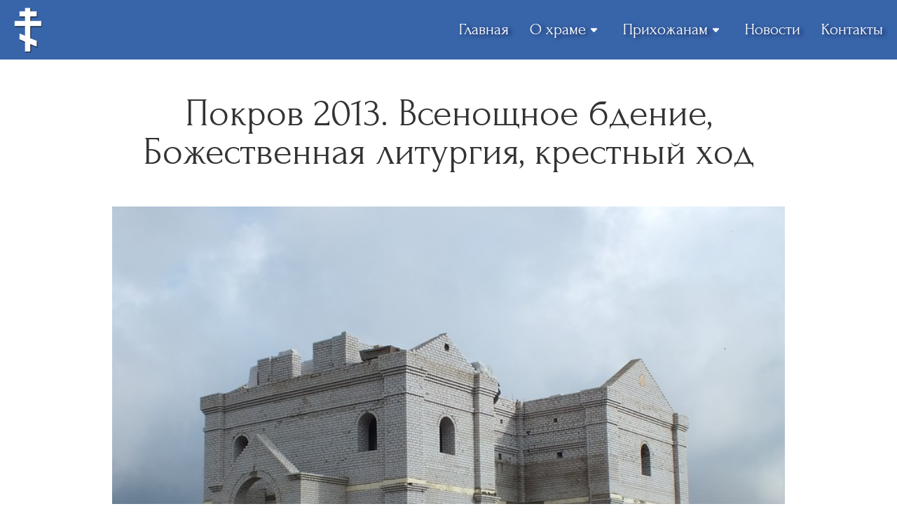

--- FILE ---
content_type: text/html; charset=UTF-8
request_url: https://pokrov.by/pokrov-2013-vsenoshchnoe-bdenie-bozhestvennaya-liturgiya-krestnyy-hod/
body_size: 17317
content:
<!DOCTYPE html>
<html lang="ru-RU">
<head>
    <meta charset="UTF-8">
    <meta http-equiv="X-UA-Compatible" content="IE=edge">
    <meta name="viewport" content="width=device-width, initial-scale=1.0">
    <link rel="icon" href="https://pokrov.by/wp-content/themes/pokrov2023/favicon.ico" type="image/x-icon">
    <title>Pokrov.by</title>

    <title>Покров 2013. Всенощное бдение, Божественная литургия, крестный ход - pokrov.by</title>
		<style type="text/css">
					.heateor_sss_button_instagram span.heateor_sss_svg,a.heateor_sss_instagram span.heateor_sss_svg{background:radial-gradient(circle at 30% 107%,#fdf497 0,#fdf497 5%,#fd5949 45%,#d6249f 60%,#285aeb 90%)}
											.heateor_sss_horizontal_sharing .heateor_sss_svg,.heateor_sss_standard_follow_icons_container .heateor_sss_svg{
							color: #fff;
						border-width: 0px;
			border-style: solid;
			border-color: transparent;
		}
					.heateor_sss_horizontal_sharing .heateorSssTCBackground{
				color:#666;
			}
					.heateor_sss_horizontal_sharing span.heateor_sss_svg:hover,.heateor_sss_standard_follow_icons_container span.heateor_sss_svg:hover{
						border-color: transparent;
		}
		.heateor_sss_vertical_sharing span.heateor_sss_svg,.heateor_sss_floating_follow_icons_container span.heateor_sss_svg{
							color: #fff;
						border-width: 0px;
			border-style: solid;
			border-color: transparent;
		}
				.heateor_sss_vertical_sharing .heateorSssTCBackground{
			color:#666;
		}
						.heateor_sss_vertical_sharing span.heateor_sss_svg:hover,.heateor_sss_floating_follow_icons_container span.heateor_sss_svg:hover{
						border-color: transparent;
		}
		@media screen and (max-width:783px) {.heateor_sss_vertical_sharing{display:none!important}}div.heateor_sss_sharing_title{text-align:center}div.heateor_sss_sharing_ul{width:100%;text-align:center;}div.heateor_sss_horizontal_sharing div.heateor_sss_sharing_ul a{float:none!important;display:inline-block;}		</style>
		<meta name='robots' content='max-image-preview:large' />

<!-- This site is optimized with the Yoast SEO plugin v12.2 - https://yoast.com/wordpress/plugins/seo/ -->
<meta name="robots" content="max-snippet:-1, max-image-preview:large, max-video-preview:-1"/>
<link rel="canonical" href="https://pokrov.by/pokrov-2013-vsenoshchnoe-bdenie-bozhestvennaya-liturgiya-krestnyy-hod/" />
<meta property="og:locale" content="ru_RU" />
<meta property="og:type" content="article" />
<meta property="og:title" content="Покров 2013. Всенощное бдение, Божественная литургия, крестный ход - pokrov.by" />
<meta property="og:description" content="Поделиться ссылкой:" />
<meta property="og:url" content="https://pokrov.by/pokrov-2013-vsenoshchnoe-bdenie-bozhestvennaya-liturgiya-krestnyy-hod/" />
<meta property="og:site_name" content="pokrov.by" />
<meta property="article:section" content="Новости" />
<meta property="article:published_time" content="2015-07-07T13:01:06+03:00" />
<meta property="article:modified_time" content="2019-05-25T16:13:22+03:00" />
<meta property="og:updated_time" content="2019-05-25T16:13:22+03:00" />
<meta property="og:image" content="https://pokrov.by/wp-content/uploads/2019/05/min-45.jpg" />
<meta property="og:image:secure_url" content="https://pokrov.by/wp-content/uploads/2019/05/min-45.jpg" />
<meta property="og:image:width" content="800" />
<meta property="og:image:height" content="600" />
<meta name="twitter:card" content="summary_large_image" />
<meta name="twitter:description" content="Поделиться ссылкой:" />
<meta name="twitter:title" content="Покров 2013. Всенощное бдение, Божественная литургия, крестный ход - pokrov.by" />
<meta name="twitter:image" content="https://pokrov.by/wp-content/uploads/2019/05/min-45.jpg" />
<script type='application/ld+json' class='yoast-schema-graph yoast-schema-graph--main'>{"@context":"https://schema.org","@graph":[{"@type":"WebSite","@id":"https://pokrov.by/#website","url":"https://pokrov.by/","name":"pokrov.by","potentialAction":{"@type":"SearchAction","target":"https://pokrov.by/?s={search_term_string}","query-input":"required name=search_term_string"}},{"@type":"ImageObject","@id":"https://pokrov.by/pokrov-2013-vsenoshchnoe-bdenie-bozhestvennaya-liturgiya-krestnyy-hod/#primaryimage","url":"https://pokrov.by/wp-content/uploads/2019/05/min-45.jpg","width":800,"height":600,"caption":"\u0421\u0442\u0440\u043e\u0438\u0442\u0435\u043b\u044c\u0441\u0442\u0432\u043e \u0445\u0440\u0430\u043c\u0430 \u0432 \u041e\u0437\u0435\u0440\u0438\u0446\u043a\u043e\u0439 \u0421\u043b\u043e\u0431\u043e\u0434\u0435"},{"@type":"WebPage","@id":"https://pokrov.by/pokrov-2013-vsenoshchnoe-bdenie-bozhestvennaya-liturgiya-krestnyy-hod/#webpage","url":"https://pokrov.by/pokrov-2013-vsenoshchnoe-bdenie-bozhestvennaya-liturgiya-krestnyy-hod/","inLanguage":"ru-RU","name":"\u041f\u043e\u043a\u0440\u043e\u0432 2013. \u0412\u0441\u0435\u043d\u043e\u0449\u043d\u043e\u0435 \u0431\u0434\u0435\u043d\u0438\u0435, \u0411\u043e\u0436\u0435\u0441\u0442\u0432\u0435\u043d\u043d\u0430\u044f \u043b\u0438\u0442\u0443\u0440\u0433\u0438\u044f, \u043a\u0440\u0435\u0441\u0442\u043d\u044b\u0439 \u0445\u043e\u0434 - pokrov.by","isPartOf":{"@id":"https://pokrov.by/#website"},"primaryImageOfPage":{"@id":"https://pokrov.by/pokrov-2013-vsenoshchnoe-bdenie-bozhestvennaya-liturgiya-krestnyy-hod/#primaryimage"},"datePublished":"2015-07-07T13:01:06+03:00","dateModified":"2019-05-25T16:13:22+03:00","author":{"@id":"https://pokrov.by/#/schema/person/90e069e69e43493bc19cc1ee0c0e7b6b"}},{"@type":["Person"],"@id":"https://pokrov.by/#/schema/person/90e069e69e43493bc19cc1ee0c0e7b6b","name":"admin","image":{"@type":"ImageObject","@id":"https://pokrov.by/#authorlogo","url":"https://secure.gravatar.com/avatar/1a1e04ec344ba3aa8dda6089762a7366?s=96&d=mm&r=g","caption":"admin"},"sameAs":[]}]}</script>
<!-- / Yoast SEO plugin. -->

<link rel='dns-prefetch' href='//cdnjs.cloudflare.com' />
<link rel='dns-prefetch' href='//unpkg.com' />
<link rel="alternate" type="application/rss+xml" title="pokrov.by &raquo; Лента комментариев к &laquo;Покров 2013. Всенощное бдение, Божественная литургия, крестный ход&raquo;" href="https://pokrov.by/pokrov-2013-vsenoshchnoe-bdenie-bozhestvennaya-liturgiya-krestnyy-hod/feed/" />
<script type="text/javascript">
window._wpemojiSettings = {"baseUrl":"https:\/\/s.w.org\/images\/core\/emoji\/14.0.0\/72x72\/","ext":".png","svgUrl":"https:\/\/s.w.org\/images\/core\/emoji\/14.0.0\/svg\/","svgExt":".svg","source":{"concatemoji":"https:\/\/pokrov.by\/wp-includes\/js\/wp-emoji-release.min.js?ver=6.2.8"}};
/*! This file is auto-generated */
!function(e,a,t){var n,r,o,i=a.createElement("canvas"),p=i.getContext&&i.getContext("2d");function s(e,t){p.clearRect(0,0,i.width,i.height),p.fillText(e,0,0);e=i.toDataURL();return p.clearRect(0,0,i.width,i.height),p.fillText(t,0,0),e===i.toDataURL()}function c(e){var t=a.createElement("script");t.src=e,t.defer=t.type="text/javascript",a.getElementsByTagName("head")[0].appendChild(t)}for(o=Array("flag","emoji"),t.supports={everything:!0,everythingExceptFlag:!0},r=0;r<o.length;r++)t.supports[o[r]]=function(e){if(p&&p.fillText)switch(p.textBaseline="top",p.font="600 32px Arial",e){case"flag":return s("\ud83c\udff3\ufe0f\u200d\u26a7\ufe0f","\ud83c\udff3\ufe0f\u200b\u26a7\ufe0f")?!1:!s("\ud83c\uddfa\ud83c\uddf3","\ud83c\uddfa\u200b\ud83c\uddf3")&&!s("\ud83c\udff4\udb40\udc67\udb40\udc62\udb40\udc65\udb40\udc6e\udb40\udc67\udb40\udc7f","\ud83c\udff4\u200b\udb40\udc67\u200b\udb40\udc62\u200b\udb40\udc65\u200b\udb40\udc6e\u200b\udb40\udc67\u200b\udb40\udc7f");case"emoji":return!s("\ud83e\udef1\ud83c\udffb\u200d\ud83e\udef2\ud83c\udfff","\ud83e\udef1\ud83c\udffb\u200b\ud83e\udef2\ud83c\udfff")}return!1}(o[r]),t.supports.everything=t.supports.everything&&t.supports[o[r]],"flag"!==o[r]&&(t.supports.everythingExceptFlag=t.supports.everythingExceptFlag&&t.supports[o[r]]);t.supports.everythingExceptFlag=t.supports.everythingExceptFlag&&!t.supports.flag,t.DOMReady=!1,t.readyCallback=function(){t.DOMReady=!0},t.supports.everything||(n=function(){t.readyCallback()},a.addEventListener?(a.addEventListener("DOMContentLoaded",n,!1),e.addEventListener("load",n,!1)):(e.attachEvent("onload",n),a.attachEvent("onreadystatechange",function(){"complete"===a.readyState&&t.readyCallback()})),(e=t.source||{}).concatemoji?c(e.concatemoji):e.wpemoji&&e.twemoji&&(c(e.twemoji),c(e.wpemoji)))}(window,document,window._wpemojiSettings);
</script>
<style type="text/css">
img.wp-smiley,
img.emoji {
	display: inline !important;
	border: none !important;
	box-shadow: none !important;
	height: 1em !important;
	width: 1em !important;
	margin: 0 0.07em !important;
	vertical-align: -0.1em !important;
	background: none !important;
	padding: 0 !important;
}
</style>
	<link rel='stylesheet' id='wp-block-library-css' href='https://pokrov.by/wp-includes/css/dist/block-library/style.min.css?ver=6.2.8' type='text/css' media='all' />
<link rel='stylesheet' id='classic-theme-styles-css' href='https://pokrov.by/wp-includes/css/classic-themes.min.css?ver=6.2.8' type='text/css' media='all' />
<style id='global-styles-inline-css' type='text/css'>
body{--wp--preset--color--black: #000000;--wp--preset--color--cyan-bluish-gray: #abb8c3;--wp--preset--color--white: #ffffff;--wp--preset--color--pale-pink: #f78da7;--wp--preset--color--vivid-red: #cf2e2e;--wp--preset--color--luminous-vivid-orange: #ff6900;--wp--preset--color--luminous-vivid-amber: #fcb900;--wp--preset--color--light-green-cyan: #7bdcb5;--wp--preset--color--vivid-green-cyan: #00d084;--wp--preset--color--pale-cyan-blue: #8ed1fc;--wp--preset--color--vivid-cyan-blue: #0693e3;--wp--preset--color--vivid-purple: #9b51e0;--wp--preset--gradient--vivid-cyan-blue-to-vivid-purple: linear-gradient(135deg,rgba(6,147,227,1) 0%,rgb(155,81,224) 100%);--wp--preset--gradient--light-green-cyan-to-vivid-green-cyan: linear-gradient(135deg,rgb(122,220,180) 0%,rgb(0,208,130) 100%);--wp--preset--gradient--luminous-vivid-amber-to-luminous-vivid-orange: linear-gradient(135deg,rgba(252,185,0,1) 0%,rgba(255,105,0,1) 100%);--wp--preset--gradient--luminous-vivid-orange-to-vivid-red: linear-gradient(135deg,rgba(255,105,0,1) 0%,rgb(207,46,46) 100%);--wp--preset--gradient--very-light-gray-to-cyan-bluish-gray: linear-gradient(135deg,rgb(238,238,238) 0%,rgb(169,184,195) 100%);--wp--preset--gradient--cool-to-warm-spectrum: linear-gradient(135deg,rgb(74,234,220) 0%,rgb(151,120,209) 20%,rgb(207,42,186) 40%,rgb(238,44,130) 60%,rgb(251,105,98) 80%,rgb(254,248,76) 100%);--wp--preset--gradient--blush-light-purple: linear-gradient(135deg,rgb(255,206,236) 0%,rgb(152,150,240) 100%);--wp--preset--gradient--blush-bordeaux: linear-gradient(135deg,rgb(254,205,165) 0%,rgb(254,45,45) 50%,rgb(107,0,62) 100%);--wp--preset--gradient--luminous-dusk: linear-gradient(135deg,rgb(255,203,112) 0%,rgb(199,81,192) 50%,rgb(65,88,208) 100%);--wp--preset--gradient--pale-ocean: linear-gradient(135deg,rgb(255,245,203) 0%,rgb(182,227,212) 50%,rgb(51,167,181) 100%);--wp--preset--gradient--electric-grass: linear-gradient(135deg,rgb(202,248,128) 0%,rgb(113,206,126) 100%);--wp--preset--gradient--midnight: linear-gradient(135deg,rgb(2,3,129) 0%,rgb(40,116,252) 100%);--wp--preset--duotone--dark-grayscale: url('#wp-duotone-dark-grayscale');--wp--preset--duotone--grayscale: url('#wp-duotone-grayscale');--wp--preset--duotone--purple-yellow: url('#wp-duotone-purple-yellow');--wp--preset--duotone--blue-red: url('#wp-duotone-blue-red');--wp--preset--duotone--midnight: url('#wp-duotone-midnight');--wp--preset--duotone--magenta-yellow: url('#wp-duotone-magenta-yellow');--wp--preset--duotone--purple-green: url('#wp-duotone-purple-green');--wp--preset--duotone--blue-orange: url('#wp-duotone-blue-orange');--wp--preset--font-size--small: 13px;--wp--preset--font-size--medium: 20px;--wp--preset--font-size--large: 36px;--wp--preset--font-size--x-large: 42px;--wp--preset--spacing--20: 0.44rem;--wp--preset--spacing--30: 0.67rem;--wp--preset--spacing--40: 1rem;--wp--preset--spacing--50: 1.5rem;--wp--preset--spacing--60: 2.25rem;--wp--preset--spacing--70: 3.38rem;--wp--preset--spacing--80: 5.06rem;--wp--preset--shadow--natural: 6px 6px 9px rgba(0, 0, 0, 0.2);--wp--preset--shadow--deep: 12px 12px 50px rgba(0, 0, 0, 0.4);--wp--preset--shadow--sharp: 6px 6px 0px rgba(0, 0, 0, 0.2);--wp--preset--shadow--outlined: 6px 6px 0px -3px rgba(255, 255, 255, 1), 6px 6px rgba(0, 0, 0, 1);--wp--preset--shadow--crisp: 6px 6px 0px rgba(0, 0, 0, 1);}:where(.is-layout-flex){gap: 0.5em;}body .is-layout-flow > .alignleft{float: left;margin-inline-start: 0;margin-inline-end: 2em;}body .is-layout-flow > .alignright{float: right;margin-inline-start: 2em;margin-inline-end: 0;}body .is-layout-flow > .aligncenter{margin-left: auto !important;margin-right: auto !important;}body .is-layout-constrained > .alignleft{float: left;margin-inline-start: 0;margin-inline-end: 2em;}body .is-layout-constrained > .alignright{float: right;margin-inline-start: 2em;margin-inline-end: 0;}body .is-layout-constrained > .aligncenter{margin-left: auto !important;margin-right: auto !important;}body .is-layout-constrained > :where(:not(.alignleft):not(.alignright):not(.alignfull)){max-width: var(--wp--style--global--content-size);margin-left: auto !important;margin-right: auto !important;}body .is-layout-constrained > .alignwide{max-width: var(--wp--style--global--wide-size);}body .is-layout-flex{display: flex;}body .is-layout-flex{flex-wrap: wrap;align-items: center;}body .is-layout-flex > *{margin: 0;}:where(.wp-block-columns.is-layout-flex){gap: 2em;}.has-black-color{color: var(--wp--preset--color--black) !important;}.has-cyan-bluish-gray-color{color: var(--wp--preset--color--cyan-bluish-gray) !important;}.has-white-color{color: var(--wp--preset--color--white) !important;}.has-pale-pink-color{color: var(--wp--preset--color--pale-pink) !important;}.has-vivid-red-color{color: var(--wp--preset--color--vivid-red) !important;}.has-luminous-vivid-orange-color{color: var(--wp--preset--color--luminous-vivid-orange) !important;}.has-luminous-vivid-amber-color{color: var(--wp--preset--color--luminous-vivid-amber) !important;}.has-light-green-cyan-color{color: var(--wp--preset--color--light-green-cyan) !important;}.has-vivid-green-cyan-color{color: var(--wp--preset--color--vivid-green-cyan) !important;}.has-pale-cyan-blue-color{color: var(--wp--preset--color--pale-cyan-blue) !important;}.has-vivid-cyan-blue-color{color: var(--wp--preset--color--vivid-cyan-blue) !important;}.has-vivid-purple-color{color: var(--wp--preset--color--vivid-purple) !important;}.has-black-background-color{background-color: var(--wp--preset--color--black) !important;}.has-cyan-bluish-gray-background-color{background-color: var(--wp--preset--color--cyan-bluish-gray) !important;}.has-white-background-color{background-color: var(--wp--preset--color--white) !important;}.has-pale-pink-background-color{background-color: var(--wp--preset--color--pale-pink) !important;}.has-vivid-red-background-color{background-color: var(--wp--preset--color--vivid-red) !important;}.has-luminous-vivid-orange-background-color{background-color: var(--wp--preset--color--luminous-vivid-orange) !important;}.has-luminous-vivid-amber-background-color{background-color: var(--wp--preset--color--luminous-vivid-amber) !important;}.has-light-green-cyan-background-color{background-color: var(--wp--preset--color--light-green-cyan) !important;}.has-vivid-green-cyan-background-color{background-color: var(--wp--preset--color--vivid-green-cyan) !important;}.has-pale-cyan-blue-background-color{background-color: var(--wp--preset--color--pale-cyan-blue) !important;}.has-vivid-cyan-blue-background-color{background-color: var(--wp--preset--color--vivid-cyan-blue) !important;}.has-vivid-purple-background-color{background-color: var(--wp--preset--color--vivid-purple) !important;}.has-black-border-color{border-color: var(--wp--preset--color--black) !important;}.has-cyan-bluish-gray-border-color{border-color: var(--wp--preset--color--cyan-bluish-gray) !important;}.has-white-border-color{border-color: var(--wp--preset--color--white) !important;}.has-pale-pink-border-color{border-color: var(--wp--preset--color--pale-pink) !important;}.has-vivid-red-border-color{border-color: var(--wp--preset--color--vivid-red) !important;}.has-luminous-vivid-orange-border-color{border-color: var(--wp--preset--color--luminous-vivid-orange) !important;}.has-luminous-vivid-amber-border-color{border-color: var(--wp--preset--color--luminous-vivid-amber) !important;}.has-light-green-cyan-border-color{border-color: var(--wp--preset--color--light-green-cyan) !important;}.has-vivid-green-cyan-border-color{border-color: var(--wp--preset--color--vivid-green-cyan) !important;}.has-pale-cyan-blue-border-color{border-color: var(--wp--preset--color--pale-cyan-blue) !important;}.has-vivid-cyan-blue-border-color{border-color: var(--wp--preset--color--vivid-cyan-blue) !important;}.has-vivid-purple-border-color{border-color: var(--wp--preset--color--vivid-purple) !important;}.has-vivid-cyan-blue-to-vivid-purple-gradient-background{background: var(--wp--preset--gradient--vivid-cyan-blue-to-vivid-purple) !important;}.has-light-green-cyan-to-vivid-green-cyan-gradient-background{background: var(--wp--preset--gradient--light-green-cyan-to-vivid-green-cyan) !important;}.has-luminous-vivid-amber-to-luminous-vivid-orange-gradient-background{background: var(--wp--preset--gradient--luminous-vivid-amber-to-luminous-vivid-orange) !important;}.has-luminous-vivid-orange-to-vivid-red-gradient-background{background: var(--wp--preset--gradient--luminous-vivid-orange-to-vivid-red) !important;}.has-very-light-gray-to-cyan-bluish-gray-gradient-background{background: var(--wp--preset--gradient--very-light-gray-to-cyan-bluish-gray) !important;}.has-cool-to-warm-spectrum-gradient-background{background: var(--wp--preset--gradient--cool-to-warm-spectrum) !important;}.has-blush-light-purple-gradient-background{background: var(--wp--preset--gradient--blush-light-purple) !important;}.has-blush-bordeaux-gradient-background{background: var(--wp--preset--gradient--blush-bordeaux) !important;}.has-luminous-dusk-gradient-background{background: var(--wp--preset--gradient--luminous-dusk) !important;}.has-pale-ocean-gradient-background{background: var(--wp--preset--gradient--pale-ocean) !important;}.has-electric-grass-gradient-background{background: var(--wp--preset--gradient--electric-grass) !important;}.has-midnight-gradient-background{background: var(--wp--preset--gradient--midnight) !important;}.has-small-font-size{font-size: var(--wp--preset--font-size--small) !important;}.has-medium-font-size{font-size: var(--wp--preset--font-size--medium) !important;}.has-large-font-size{font-size: var(--wp--preset--font-size--large) !important;}.has-x-large-font-size{font-size: var(--wp--preset--font-size--x-large) !important;}
.wp-block-navigation a:where(:not(.wp-element-button)){color: inherit;}
:where(.wp-block-columns.is-layout-flex){gap: 2em;}
.wp-block-pullquote{font-size: 1.5em;line-height: 1.6;}
</style>
<link rel='stylesheet' id='wp-imageviewer-css' href='https://pokrov.by/wp-content/plugins/wp-imageviewer/imageviewer/iv-viewer.css?ver=2.0.6' type='text/css' media='screen' />
<link rel='stylesheet' id='fancybox-css' href='https://pokrov.by/wp-content/themes/pokrov2023/assets/fancybox/fancybox.css?ver=6.2.8' type='text/css' media='all' />
<link rel='stylesheet' id='aos-css' href='https://unpkg.com/aos@2.3.1/dist/aos.css?ver=6.2.8' type='text/css' media='all' />
<link rel='stylesheet' id='swiper-css' href='https://cdnjs.cloudflare.com/ajax/libs/Swiper/8.2.6/swiper-bundle.css?ver=6.2.8' type='text/css' media='all' />
<link rel='stylesheet' id='style-css' href='https://pokrov.by/wp-content/themes/pokrov2023/style.css?ver=6.2.8' type='text/css' media='all' />
<link rel='stylesheet' id='single-css' href='https://pokrov.by/wp-content/themes/pokrov2023/single-page.css?ver=6.2.8' type='text/css' media='all' />
<link rel='stylesheet' id='heateor_sss_frontend_css-css' href='https://pokrov.by/wp-content/plugins/sassy-social-share/public/css/sassy-social-share-public.css?ver=3.3.51' type='text/css' media='all' />
<script type='text/javascript' src='https://pokrov.by/wp-includes/js/jquery/jquery.min.js?ver=3.6.4' id='jquery-core-js'></script>
<script type='text/javascript' src='https://pokrov.by/wp-includes/js/jquery/jquery-migrate.min.js?ver=3.4.0' id='jquery-migrate-js'></script>
<script type='text/javascript' src='https://cdnjs.cloudflare.com/ajax/libs/Swiper/8.2.6/swiper-bundle.min.js?ver=6.2.8' id='swiper-bundle-js'></script>
<link rel="https://api.w.org/" href="https://pokrov.by/wp-json/" /><link rel="alternate" type="application/json" href="https://pokrov.by/wp-json/wp/v2/posts/1232" /><link rel="EditURI" type="application/rsd+xml" title="RSD" href="https://pokrov.by/xmlrpc.php?rsd" />
<link rel="wlwmanifest" type="application/wlwmanifest+xml" href="https://pokrov.by/wp-includes/wlwmanifest.xml" />
<meta name="generator" content="WordPress 6.2.8" />
<link rel='shortlink' href='https://pokrov.by/?p=1232' />
<link rel="alternate" type="application/json+oembed" href="https://pokrov.by/wp-json/oembed/1.0/embed?url=https%3A%2F%2Fpokrov.by%2Fpokrov-2013-vsenoshchnoe-bdenie-bozhestvennaya-liturgiya-krestnyy-hod%2F" />
<link rel="alternate" type="text/xml+oembed" href="https://pokrov.by/wp-json/oembed/1.0/embed?url=https%3A%2F%2Fpokrov.by%2Fpokrov-2013-vsenoshchnoe-bdenie-bozhestvennaya-liturgiya-krestnyy-hod%2F&#038;format=xml" />
<!-- Yandex.Metrika counter by Yandex Metrica Plugin -->
<script type="text/javascript" >
    (function(m,e,t,r,i,k,a){m[i]=m[i]||function(){(m[i].a=m[i].a||[]).push(arguments)};
        m[i].l=1*new Date();k=e.createElement(t),a=e.getElementsByTagName(t)[0],k.async=1,k.src=r,a.parentNode.insertBefore(k,a)})
    (window, document, "script", "https://mc.yandex.ru/metrika/tag.js", "ym");

    ym(53443969, "init", {
        id:53443969,
        clickmap:true,
        trackLinks:true,
        accurateTrackBounce:false,
        webvisor:true,
	        });
</script>
<noscript><div><img src="https://mc.yandex.ru/watch/53443969" style="position:absolute; left:-9999px;" alt="" /></div></noscript>
<!-- /Yandex.Metrika counter -->
    
</head>
<body>
    <!-- Yandex.Metrika counter -->
<script type="text/javascript" >
   (function(m,e,t,r,i,k,a){m[i]=m[i]||function(){(m[i].a=m[i].a||[]).push(arguments)};
   m[i].l=1*new Date();
   for (var j = 0; j < document.scripts.length; j++) {if (document.scripts[j].src === r) { return; }}
   k=e.createElement(t),a=e.getElementsByTagName(t)[0],k.async=1,k.src=r,a.parentNode.insertBefore(k,a)})
   (window, document, "script", "https://mc.yandex.ru/metrika/tag.js", "ym");

   ym(53443969, "init", {
        clickmap:true,
        trackLinks:true,
        accurateTrackBounce:true
   });
</script>
<noscript><div><img src="https://mc.yandex.ru/watch/53443969" style="position:absolute; left:-9999px;" alt="" /></div></noscript>
<!-- /Yandex.Metrika counter -->
    <main>
        <header class="header">
            <div class="container">
                <div class="header__inner">
                    <a href="https://pokrov.by/" class="header__logo-link" data-aos="fade-up">
                        <img class="header__logo-img" src="https://pokrov.by/wp-content/themes/pokrov2023/assets/img/6.WEBP" loading="lazy" alt="Логотип">
                    </a>
                    <div class="header__menu-box">
                        <nav class="header__navigation" data-aos="fade-up">
                            <p class="header__nav-title">Храм Покрова<br> Пресвятой Богородицы</p>
                            <svg class="header__svg" data-aos="fade-up" xmlns="http://www.w3.org/2000/svg" width="134.000000pt" height="246.000000pt" viewBox="0 0 134.000000 246.000000" preserveAspectRatio="xMidYMid meet">
                                <g class="header__g" transform="translate(0.000000,246.000000) scale(0.100000,-0.100000)"
                                fill="#ffffff" stroke="none">
                                <path class="header__svg-path" d="M540 2275 l0 -125 -125 0 -125 0 0 -105 0 -105 125 0 126 0 -3 -122
                                -3 -123 -242 -3 -243 -2 0 -110 0 -110 245 0 245 0 0 -345 c0 -231 -3 -345
                                -10 -345 -6 0 -33 11 -60 25 -27 13 -74 36 -104 49 l-56 25 0 -110 0 -110 115
                                -55 115 -56 0 -229 0 -229 120 0 120 0 0 170 c0 94 2 170 4 170 1 0 51 -22
                                109 -50 58 -27 109 -50 112 -50 3 0 5 50 5 111 l0 110 -115 54 -115 54 0 406
                                0 405 245 0 245 0 0 110 0 110 -242 2 -243 3 -3 123 -3 122 126 0 125 0 0 110
                                0 110 -125 0 -125 0 0 120 0 120 -120 0 -120 0 0 -125z"/>
                                </g>
                            </svg>
                            <hr class="header__nav-hr">
                            <ul class="header__menu">
                                <li class="header__menu-item">
                                    <svg class="header__menu-svg" fill="#fff" width="800px" height="800px" viewBox="0 0 32 32" version="1.1" xmlns="http://www.w3.org/2000/svg">
                                        <path d="M31.772 16.043l-15.012-15.724c-0.189-0.197-0.449-0.307-0.721-0.307s-0.533 0.111-0.722 0.307l-15.089 15.724c-0.383 0.398-0.369 1.031 0.029 1.414 0.399 0.382 1.031 0.371 1.414-0.029l1.344-1.401v14.963c0 0.552 0.448 1 1 1h6.986c0.551 0 0.998-0.445 1-0.997l0.031-9.989h7.969v9.986c0 0.552 0.448 1 1 1h6.983c0.552 0 1-0.448 1-1v-14.968l1.343 1.407c0.197 0.204 0.459 0.308 0.722 0.308 0.249 0 0.499-0.092 0.692-0.279 0.398-0.382 0.411-1.015 0.029-1.413zM26.985 14.213v15.776h-4.983v-9.986c0-0.552-0.448-1-1-1h-9.965c-0.551 0-0.998 0.445-1 0.997l-0.031 9.989h-4.989v-15.777c0-0.082-0.013-0.162-0.032-0.239l11.055-11.52 10.982 11.507c-0.021 0.081-0.036 0.165-0.036 0.252z"></path>
                                    </svg>
                                    <a href="https://pokrov.by/" class="header__menu-link">Главная</a>
                                </li>
                                <li class="header__menu-item drop">
                                    <svg class="header__menu-svg" fill="#000000" height="800px" width="800px" version="1.1" id="Layer_1" xmlns="http://www.w3.org/2000/svg" xmlns:xlink="http://www.w3.org/1999/xlink" 
                                        viewBox="0 0 512 512" xml:space="preserve">
                                    <g>
                                        <g>
                                            <path d="M489.296,289.55c-4.143-3.452-212.927-177.439-216.6-180.501V66.783h16.696c9.22,0,16.696-7.475,16.696-16.696
                                                s-7.475-16.696-16.696-16.696h-16.696V16.696C272.695,7.475,265.22,0,256,0c-9.22,0-16.696,7.475-16.696,16.696v16.696h-16.696
                                                c-9.22,0-16.696,7.475-16.696,16.696s7.475,16.696,16.696,16.696h16.696v42.267c-2.613,2.178-212.481,177.069-216.601,180.501
                                                c-7.083,5.904-8.041,16.431-2.138,23.514s16.431,8.039,23.514,2.138l22.703-18.918v199.02c0,9.22,7.475,16.696,16.696,16.696
                                                h345.043c9.22,0,16.696-7.475,16.696-16.696V296.283l22.703,18.919c3.122,2.601,6.911,3.87,10.68,3.87
                                                c4.784,0,9.532-2.046,12.835-6.008C497.338,305.981,496.379,295.454,489.296,289.55z M411.826,478.609H100.174v-210.15
                                                L256,138.603l155.826,129.855V478.609z"/>
                                        </g>
                                    </g>
                                    <g>
                                        <g>
                                            <path d="M359.736,268.2c-13.008-14.457-31.014-22.42-50.704-22.42c-20.965,0-39.233,9.256-53.033,26.82
                                                c-13.802-17.563-32.069-26.82-53.034-26.82c-19.689,0-37.695,7.962-50.702,22.42c-12.269,13.638-19.027,31.826-19.027,51.213
                                                c0,41.805,31.826,67.606,75.876,103.318c10.852,8.797,23.152,18.77,36.023,29.801c3.127,2.68,6.995,4.019,10.866,4.019
                                                c3.87,0,7.739-1.34,10.866-4.019c12.87-11.03,25.169-21.003,36.023-29.801c44.049-35.711,75.876-61.513,75.876-103.318
                                                C378.764,300.026,372.007,281.838,359.736,268.2z M281.859,396.792c-7.949,6.443-16.661,13.507-25.859,21.195
                                                c-9.199-7.688-17.911-14.751-25.859-21.195c-42.894-34.775-63.514-52.59-63.514-77.38c0-19.508,12.735-40.241,36.339-40.241
                                                c26.86,0,36.527,31.8,36.978,33.337c2.042,7.17,8.583,12.164,16.046,12.164c7.485-0.001,14.045-4.943,16.065-12.152
                                                c0.397-1.361,10.041-33.349,36.981-33.349c23.603,0,36.339,20.733,36.339,40.241C345.373,344.201,324.755,362.017,281.859,396.792
                                                z"/>
                                        </g>
                                    </g>
                                    </svg>
                                    <div class="header__dropdown">
                                        <button class="header__menu-btn" data-drop="drop-1">
                                            О храме
                                            <svg class="header__menu-arrow1" width="23px" height="23px" viewBox="0 0 20 20" xmlns="http://www.w3.org/2000/svg">
                                                <path fill="#fff" d="M13.098 8H6.902c-.751 0-1.172.754-.708 1.268L9.292 12.7c.36.399 1.055.399 1.416 0l3.098-3.433C14.27 8.754 13.849 8 13.098 8Z"/>
                                            </svg>
                                        </button>
                                        <div class="header__dropdown-content" data-drop-content id="drop-1">
                                            <ul class="header__dropdown-list">
                                                <li class="header__dropdown-item">
                                                    <a href="church" class="header__dropdown-link">О храме</a>
                                                </li>
                                                <li class="header__dropdown-item">
                                                    <a href="building-church" class="header__dropdown-link">Строительство храма</a>
                                                </li>
                                                <li class="header__dropdown-item">
                                                    <a href="https://pokrov.by/nastoyatel-hrama/" class="header__dropdown-link">Настоятель Храма</a>
                                                </li>
                                                <li class="header__dropdown-item">
                                                    <a href="https://pokrov.by/svyatyni-hrama-2/" class="header__dropdown-link">Святыни храма</a>
                                                </li>
                                            </ul>
                                        </div>
                                    </div>
                                </li>
                                <li class="header__menu-item drop">
                                    <svg class="header__menu-svg" fill="#fff" version="1.1" id="Capa_1" xmlns="http://www.w3.org/2000/svg" xmlns:xlink="http://www.w3.org/1999/xlink" 
                                        width="800px" height="800px" viewBox="0 0 123.804 123.804"
                                        xml:space="preserve">
                                    <g>
                                        <g>
                                            <circle cx="43.416" cy="12.681" r="12.681"/>
                                            <circle cx="76.235" cy="12.681" r="12.681"/>
                                            <path d="M87.339,96.715c-0.131,0.01-0.262,0.016-0.395,0.016c-2.709,0-4.914-2.205-4.914-4.916
                                                c0-15.354,9.633-21.744,10.043-22.009c0.092-0.06,0.183-0.108,0.273-0.155c0.004-0.002,0.008-0.006,0.012-0.008
                                                c-0.012-0.06-0.023-0.117-0.037-0.176c-2.112-1.794-3.463-4.461-3.463-7.443c0-1.435,0.319-2.792,0.877-4.021
                                                c-0.205-0.869-0.383-1.612-0.521-2.181v-9.483c1.099,2.285,1.951,5.152,2.451,8.845c1.772-1.805,4.237-2.928,6.962-2.928
                                                c0.895,0,1.759,0.131,2.583,0.357c-2.306-14.18-9.315-19.767-16.483-24.163c-0.252-0.154-0.516-0.272-0.779-0.376
                                                c-1.416-0.935-3-1.618-4.617-2.005c-0.01-0.002-0.021-0.003-0.031-0.005l-3.062,3.215l-3.16-3.181
                                                c-1.756,0.432-3.473,1.216-4.973,2.286c-0.045,0.025-0.092,0.038-0.135,0.065c-2.811,1.723-5.596,3.629-8.081,6.161
                                                c-2.477-2.639-5.335-4.704-8.291-6.518c-0.434-0.268-0.896-0.435-1.367-0.553c-1.153-0.646-2.396-1.133-3.655-1.442l-3.159,3.181
                                                l-3.063-3.215c-0.01,0.002-0.021,0.003-0.031,0.005c-1.616,0.387-3.2,1.07-4.615,2.004c-0.267,0.104-0.53,0.222-0.781,0.377
                                                c-7.516,4.61-14.378,10.95-15.62,24.908c1.338-0.701,2.854-1.103,4.466-1.103c1.974,0,3.809,0.597,5.339,1.617
                                                c0.235-2.457,0.688-4.541,1.327-6.33v7.398c1.84,1.76,2.993,4.232,2.993,6.973c0,2.459-0.936,4.697-2.456,6.404
                                                c0.056,0.166,0.106,0.332,0.171,0.492c-0.034,0.256-0.058,0.514-0.058,0.778v0.563c0.046,0.037,0.096,0.074,0.141,0.111
                                                c1.78,1.32,9.426,7.782,9.426,21.372c0,2.688-2.187,4.876-4.876,4.876c-1.028,0-1.98-0.318-2.77-0.863
                                                c-0.034,0.086-0.071,0.172-0.109,0.258l-0.002,23.623c0,0.438-0.055,0.859-0.148,1.268c1.058,1.081,2.529,1.755,4.16,1.755
                                                c3.214-0.001,5.819-2.604,5.819-5.819l-0.007-40.459c0.23,0.012,0.459,0.029,0.692,0.029c0.045,0,0.091-0.005,0.136-0.006
                                                l-0.002,40.436c0,3.215,2.605,5.819,5.819,5.819c3.213,0,5.818-2.604,5.818-5.817l0.002-46.854
                                                c0.074-0.142,0.146-0.282,0.215-0.427c0.072,0.004,0.144,0.021,0.216,0.021c0.023,0,0.048,0,0.07-0.001
                                                c1.458-0.021,2.754-0.675,3.643-1.694c0.314,0.281,0.668,0.521,1.05,0.717c-2.038,9.217-4.309,20-4.319,22.361
                                                c-0.01,1.936,3.48,3.594,8.401,4.637v21.24c0,3.213,2.605,5.817,5.818,5.817c3.214,0,5.818-2.604,5.818-5.819V96.669
                                                c0.273,0.001,0.551,0.001,0.824-0.001l-0.002,20.062c0,3.215,2.605,5.818,5.818,5.819c3.215,0,5.818-2.604,5.818-5.817
                                                l0.002-9.697h-3.053L87.339,96.715z"/>
                                            <circle cx="24.365" cy="61.765" r="7.421"/>
                                            <path d="M36.373,94.126c1.458,0,2.638-1.181,2.638-2.64c0-12.717-7.073-18.524-8.595-19.627c-0.513-0.459-1.178-0.916-2.063-1.398
                                                c-0.676-0.378-1.401-0.662-2.139-0.844l-1.849,1.861l-1.794-1.884c-0.005,0.002-0.012,0.005-0.017,0.007
                                                c-1.154,0.274-2.27,0.819-3.216,1.563c-0.08,0.04-0.161,0.071-0.237,0.12c-0.363,0.234-8.887,5.891-8.887,19.834
                                                c0,1.457,1.18,2.639,2.639,2.639c1.456,0,2.638-1.182,2.638-2.639c0-3.17,0.529-5.764,1.277-7.879v9.209
                                                c0,0.773,0.149,1.498,0.415,2.162c-0.021,0.149-0.035,0.303-0.035,0.457l0.003,24.312c0,1.88,1.524,3.404,3.404,3.404
                                                c1.881,0,3.404-1.524,3.404-3.404v-20.4c0.134,0.008,0.269,0.018,0.405,0.018c0.025,0,0.053-0.002,0.079-0.004v20.388
                                                c0,1.88,1.523,3.403,3.404,3.403c1.881,0,3.405-1.523,3.405-3.403l0.002-24.144c0.445-0.826,0.706-1.762,0.706-2.789V82.346
                                                c1.004,2.309,1.772,5.309,1.772,9.141C33.734,92.945,34.914,94.126,36.373,94.126z"/>
                                            <circle cx="98.726" cy="61.875" r="7.532"/>
                                            <path d="M104.864,72.119c-0.519-0.465-1.192-0.93-2.092-1.42c-0.686-0.383-1.424-0.672-2.172-0.854l-1.875,1.89l-1.82-1.91
                                                c-0.006,0.002-0.012,0.004-0.02,0.004c-1.17,0.279-2.301,0.834-3.262,1.59c-0.082,0.04-0.163,0.07-0.24,0.121
                                                c-0.369,0.236-9.02,5.979-9.02,20.128c0,1.479,1.197,2.678,2.677,2.678s2.679-1.198,2.679-2.678c0-3.216,0.536-5.849,1.295-7.995
                                                v5.497l-2.736,15.481h3.123l0.004,15.697c0,1.909,1.545,3.457,3.455,3.456c1.908,0,3.453-1.547,3.453-3.456V104.65h0.491
                                                l-0.001,15.697c0,1.909,1.547,3.456,3.456,3.456s3.456-1.547,3.456-3.456V104.65h3.436l-2.717-15.352v-6.537
                                                c1.018,2.344,1.799,5.389,1.799,9.277c0,1.479,1.197,2.678,2.68,2.678c1.479,0,2.677-1.199,2.677-2.678
                                                C113.59,79.132,106.411,73.238,104.864,72.119z"/>
                                        </g>
                                    </g>
                                    </svg>
                                    <div class="header__dropdown">
                                        <button class="header__menu-btn" data-drop="drop-2">
                                            Прихожанам
                                            <svg class="header__menu-arrow2" width="23px" height="23px" viewBox="0 0 20 20" xmlns="http://www.w3.org/2000/svg">
                                                <path fill="#fff" d="M13.098 8H6.902c-.751 0-1.172.754-.708 1.268L9.292 12.7c.36.399 1.055.399 1.416 0l3.098-3.433C14.27 8.754 13.849 8 13.098 8Z"/>
                                            </svg>
                                        </button>
                                        <div class="header__dropdown-content" data-drop-content id="drop-2">
                                            <ul class="header__dropdown-list">
                                                <li class="header__dropdown-item">
                                                    <a href="https://pokrov.by/pozhertvovaniya/" class="header__dropdown-link">Пожертвования</a>
                                                </li>
                                                <li class="header__dropdown-item">
                                                    <a href="https://pokrov.by/schedule-2/" class="header__dropdown-link">Расписание Богослужений</a>
                                                </li>
                                                <li class="header__dropdown-item">
                                                    <a href="https://pokrov.by/voskresnaya-shkola/" class="header__dropdown-link">Воскресная школа</a>
                                                </li>
                                            </ul>
                                        </div>
                                    </div>
                                </li>
                                <li class="header__menu-item">
                                    <svg class="header__menu-svg" fill="#000000" width="800px" height="800px" viewBox="-1 0 46 46" xmlns="http://www.w3.org/2000/svg">
                                        <path id="_14.News" data-name="14.News" d="M41,47H7a5,5,0,0,1-5-5V2A1,1,0,0,1,3,1H37a1,1,0,0,1,1,1h0V16h7a1,1,0,0,1,1,1V42A5,5,0,0,1,41,47Zm-5-5V3H4V42H4a3,3,0,0,0,3,3H37.022A4.962,4.962,0,0,1,36,42Zm8-24H38V42a3,3,0,0,0,6,0ZM7,40a1,1,0,0,1,1-1h9a1,1,0,0,1,0,2H8A1,1,0,0,1,7,40Zm4.666-16.285a.977.977,0,1,1-1.381-1.381l5.905-5.905a.887.887,0,0,1,.095-.143,1.047,1.047,0,0,1,1.43,0,.959.959,0,0,1,.095.143L22,20.619l2.19-2.19a.887.887,0,0,1,.095-.143.919.919,0,0,1,1.525.143l3.905,3.905a.977.977,0,1,1-1.381,1.381L25,20.381,23.381,22l.334.334a.977.977,0,1,1-1.381,1.381L17,18.381ZM23,29h9a1,1,0,0,1,0,2H23a1,1,0,0,1,0-2Zm0,5h9a1,1,0,0,1,0,2H23a1,1,0,0,1,0-2Zm0,5h9a1,1,0,0,1,0,2H23a1,1,0,0,1,0-2Zm1-23.5A1.5,1.5,0,1,1,22.5,14,1.5,1.5,0,0,1,24,15.5ZM27,10H13a1,1,0,0,1,0-2H27a1,1,0,0,1,0,2ZM8,34h9a1,1,0,0,1,0,2H8a1,1,0,0,1,0-2Zm10-4a1,1,0,0,1-1,1H8a1,1,0,0,1,0-2h9A1,1,0,0,1,18,30Z" transform="translate(-2 -1)" fill-rule="evenodd"/>
                                    </svg>
                                    <a href="https://pokrov.by/novosti-hrama/" class="header__menu-link">Новости</a>
                                </li>
                                <li class="header__menu-item">
                                    <svg class="header__menu-svg" fill="#000000" width="800px" height="800px" viewBox="0 0 32 32" version="1.1" xmlns="http://www.w3.org/2000/svg">
                                        <path d="M8.194 1.156c1.169 1.612 2.563 3.694 4.175 6.237 0.406 0.688 0.344 1.512-0.181 2.481-0.2 0.406-0.706 1.331-1.512 2.787 0.887 1.25 2.238 2.787 4.056 4.6s3.331 3.169 4.538 4.056c1.45-0.85 2.381-1.369 2.788-1.575 0.525-0.281 1.031-0.425 1.512-0.425 0.363 0 0.688 0.081 0.969 0.244 1.856 1.131 3.956 2.525 6.294 4.175 0.444 0.325 0.694 0.769 0.756 1.331 0.063 0.569-0.113 1.169-0.512 1.819-0.2 0.281-0.525 0.694-0.969 1.244-0.444 0.544-1.113 1.231-2 2.056s-1.613 1.244-2.181 1.244h-0.063c-4.269-0.169-9.531-3.369-15.762-9.6-6.237-6.238-9.438-11.494-9.6-15.769 0-0.563 0.412-1.3 1.244-2.212 0.825-0.906 1.506-1.563 2.025-1.969 0.525-0.4 0.969-0.725 1.331-0.969 0.444-0.325 0.95-0.481 1.513-0.481 0.694 0 1.212 0.244 1.581 0.725zM6.194 2.425c-0.85 0.606-1.644 1.287-2.394 2.031-0.744 0.75-1.181 1.3-1.3 1.662 0.163 3.756 3.156 8.537 8.988 14.35s10.625 8.819 14.375 9.019c0.325-0.119 0.856-0.563 1.606-1.331s1.425-1.575 2.025-2.419c0.119-0.163 0.163-0.3 0.119-0.425-2.419-1.694-4.438-3.044-6.056-4.056-0.163 0-0.363 0.063-0.606 0.181-0.363 0.2-1.269 0.706-2.725 1.512l-1.031 0.606-1.031-0.669c-1.331-0.925-2.944-2.363-4.844-4.3-1.894-1.894-3.306-3.512-4.238-4.844l-0.725-0.969 0.606-1.088c0.806-1.45 1.313-2.363 1.512-2.725 0.119-0.244 0.181-0.444 0.181-0.606-1.438-2.294-2.769-4.313-3.981-6.050h-0.063c-0.156 0-0.3 0.044-0.419 0.119z"></path>
                                    </svg>
                                    <a href="#footer" class="header__menu-link">Контакты</a>
                                </li>
                            </ul>
                        </nav>
                    </div>
                    <div class="header__hamburger">
                        <span class="header__hamburger-line"></span>
                        <span class="header__hamburger-line"></span>
                        <span class="header__hamburger-line"></span>
                    </div>
                </div>
            </div>
        </header>
<section class="singlepost">
    <div class="singlepost__container container">
        <div class="singlepost__inner">
            <h1 class="singlepost__title title">Покров 2013. Всенощное бдение, Божественная литургия, крестный ход</h1>
                        <img width="800" height="600" src="https://pokrov.by/wp-content/uploads/2019/05/min-45.jpg" class="singlepost__thumbnail wp-post-image" alt="Строительство храма в Озерицкой Слободе" decoding="async" loading="lazy" srcset="https://pokrov.by/wp-content/uploads/2019/05/min-45.jpg 800w, https://pokrov.by/wp-content/uploads/2019/05/min-45-467x350.jpg 467w, https://pokrov.by/wp-content/uploads/2019/05/min-45-768x576.jpg 768w" sizes="(max-width: 800px) 100vw, 800px" />            
            
<ul class="wp-block-gallery columns-3 is-cropped wp-block-gallery-1 is-layout-flex"><li class="blocks-gallery-item"><figure><a href="http://pokrov.by/wp-content/uploads/2019/05/3bf41fdf0ad3-39.jpg"><img decoding="async" loading="lazy" width="800" height="600" src="http://pokrov.by/wp-content/uploads/2019/05/3bf41fdf0ad3-39.jpg" alt="" data-id="1233" data-link="http://pokrov.by/?attachment_id=1233" class="wp-image-1233" srcset="https://pokrov.by/wp-content/uploads/2019/05/3bf41fdf0ad3-39.jpg 800w, https://pokrov.by/wp-content/uploads/2019/05/3bf41fdf0ad3-39-467x350.jpg 467w, https://pokrov.by/wp-content/uploads/2019/05/3bf41fdf0ad3-39-768x576.jpg 768w" sizes="(max-width: 800px) 100vw, 800px" /></a></figure></li><li class="blocks-gallery-item"><figure><a href="http://pokrov.by/wp-content/uploads/2019/05/3d3147756e97-39.jpg"><img decoding="async" loading="lazy" width="800" height="600" src="http://pokrov.by/wp-content/uploads/2019/05/3d3147756e97-39.jpg" alt="" data-id="1234" data-link="http://pokrov.by/?attachment_id=1234" class="wp-image-1234" srcset="https://pokrov.by/wp-content/uploads/2019/05/3d3147756e97-39.jpg 800w, https://pokrov.by/wp-content/uploads/2019/05/3d3147756e97-39-467x350.jpg 467w, https://pokrov.by/wp-content/uploads/2019/05/3d3147756e97-39-768x576.jpg 768w" sizes="(max-width: 800px) 100vw, 800px" /></a></figure></li><li class="blocks-gallery-item"><figure><a href="http://pokrov.by/wp-content/uploads/2019/05/4b08b5f8833c-39.jpg"><img decoding="async" loading="lazy" width="800" height="600" src="http://pokrov.by/wp-content/uploads/2019/05/4b08b5f8833c-39.jpg" alt="" data-id="1235" data-link="http://pokrov.by/?attachment_id=1235" class="wp-image-1235" srcset="https://pokrov.by/wp-content/uploads/2019/05/4b08b5f8833c-39.jpg 800w, https://pokrov.by/wp-content/uploads/2019/05/4b08b5f8833c-39-467x350.jpg 467w, https://pokrov.by/wp-content/uploads/2019/05/4b08b5f8833c-39-768x576.jpg 768w" sizes="(max-width: 800px) 100vw, 800px" /></a></figure></li><li class="blocks-gallery-item"><figure><a href="http://pokrov.by/wp-content/uploads/2019/05/4e25db9a6399-39.jpg"><img decoding="async" loading="lazy" width="800" height="600" src="http://pokrov.by/wp-content/uploads/2019/05/4e25db9a6399-39.jpg" alt="" data-id="1236" data-link="http://pokrov.by/?attachment_id=1236" class="wp-image-1236" srcset="https://pokrov.by/wp-content/uploads/2019/05/4e25db9a6399-39.jpg 800w, https://pokrov.by/wp-content/uploads/2019/05/4e25db9a6399-39-467x350.jpg 467w, https://pokrov.by/wp-content/uploads/2019/05/4e25db9a6399-39-768x576.jpg 768w" sizes="(max-width: 800px) 100vw, 800px" /></a></figure></li><li class="blocks-gallery-item"><figure><a href="http://pokrov.by/wp-content/uploads/2019/05/07a527dda374-39.jpg"><img decoding="async" loading="lazy" width="800" height="600" src="http://pokrov.by/wp-content/uploads/2019/05/07a527dda374-39.jpg" alt="" data-id="1237" data-link="http://pokrov.by/?attachment_id=1237" class="wp-image-1237" srcset="https://pokrov.by/wp-content/uploads/2019/05/07a527dda374-39.jpg 800w, https://pokrov.by/wp-content/uploads/2019/05/07a527dda374-39-467x350.jpg 467w, https://pokrov.by/wp-content/uploads/2019/05/07a527dda374-39-768x576.jpg 768w" sizes="(max-width: 800px) 100vw, 800px" /></a></figure></li><li class="blocks-gallery-item"><figure><a href="http://pokrov.by/wp-content/uploads/2019/05/7e2735b26cfc-39.jpg"><img decoding="async" loading="lazy" width="800" height="600" src="http://pokrov.by/wp-content/uploads/2019/05/7e2735b26cfc-39.jpg" alt="" data-id="1238" data-link="http://pokrov.by/?attachment_id=1238" class="wp-image-1238" srcset="https://pokrov.by/wp-content/uploads/2019/05/7e2735b26cfc-39.jpg 800w, https://pokrov.by/wp-content/uploads/2019/05/7e2735b26cfc-39-467x350.jpg 467w, https://pokrov.by/wp-content/uploads/2019/05/7e2735b26cfc-39-768x576.jpg 768w" sizes="(max-width: 800px) 100vw, 800px" /></a></figure></li><li class="blocks-gallery-item"><figure><a href="http://pokrov.by/wp-content/uploads/2019/05/9d51bac76c60-39.jpg"><img decoding="async" loading="lazy" width="800" height="600" src="http://pokrov.by/wp-content/uploads/2019/05/9d51bac76c60-39.jpg" alt="" data-id="1239" data-link="http://pokrov.by/?attachment_id=1239" class="wp-image-1239" srcset="https://pokrov.by/wp-content/uploads/2019/05/9d51bac76c60-39.jpg 800w, https://pokrov.by/wp-content/uploads/2019/05/9d51bac76c60-39-467x350.jpg 467w, https://pokrov.by/wp-content/uploads/2019/05/9d51bac76c60-39-768x576.jpg 768w" sizes="(max-width: 800px) 100vw, 800px" /></a></figure></li><li class="blocks-gallery-item"><figure><a href="http://pokrov.by/wp-content/uploads/2019/05/27fc9bc585c7-39.jpg"><img decoding="async" loading="lazy" width="800" height="600" src="http://pokrov.by/wp-content/uploads/2019/05/27fc9bc585c7-39.jpg" alt="" data-id="1240" data-link="http://pokrov.by/?attachment_id=1240" class="wp-image-1240" srcset="https://pokrov.by/wp-content/uploads/2019/05/27fc9bc585c7-39.jpg 800w, https://pokrov.by/wp-content/uploads/2019/05/27fc9bc585c7-39-467x350.jpg 467w, https://pokrov.by/wp-content/uploads/2019/05/27fc9bc585c7-39-768x576.jpg 768w" sizes="(max-width: 800px) 100vw, 800px" /></a></figure></li><li class="blocks-gallery-item"><figure><a href="http://pokrov.by/wp-content/uploads/2019/05/40a674a8036d-39.jpg"><img decoding="async" loading="lazy" width="800" height="600" src="http://pokrov.by/wp-content/uploads/2019/05/40a674a8036d-39.jpg" alt="" data-id="1241" data-link="http://pokrov.by/?attachment_id=1241" class="wp-image-1241" srcset="https://pokrov.by/wp-content/uploads/2019/05/40a674a8036d-39.jpg 800w, https://pokrov.by/wp-content/uploads/2019/05/40a674a8036d-39-467x350.jpg 467w, https://pokrov.by/wp-content/uploads/2019/05/40a674a8036d-39-768x576.jpg 768w" sizes="(max-width: 800px) 100vw, 800px" /></a></figure></li><li class="blocks-gallery-item"><figure><a href="http://pokrov.by/wp-content/uploads/2019/05/42afa2dbf5cc-39.jpg"><img decoding="async" loading="lazy" width="800" height="600" src="http://pokrov.by/wp-content/uploads/2019/05/42afa2dbf5cc-39.jpg" alt="" data-id="1242" data-link="http://pokrov.by/?attachment_id=1242" class="wp-image-1242" srcset="https://pokrov.by/wp-content/uploads/2019/05/42afa2dbf5cc-39.jpg 800w, https://pokrov.by/wp-content/uploads/2019/05/42afa2dbf5cc-39-467x350.jpg 467w, https://pokrov.by/wp-content/uploads/2019/05/42afa2dbf5cc-39-768x576.jpg 768w" sizes="(max-width: 800px) 100vw, 800px" /></a></figure></li><li class="blocks-gallery-item"><figure><a href="http://pokrov.by/wp-content/uploads/2019/05/69f7952b3a99-39.jpg"><img decoding="async" loading="lazy" width="800" height="600" src="http://pokrov.by/wp-content/uploads/2019/05/69f7952b3a99-39.jpg" alt="" data-id="1243" data-link="http://pokrov.by/?attachment_id=1243" class="wp-image-1243" srcset="https://pokrov.by/wp-content/uploads/2019/05/69f7952b3a99-39.jpg 800w, https://pokrov.by/wp-content/uploads/2019/05/69f7952b3a99-39-467x350.jpg 467w, https://pokrov.by/wp-content/uploads/2019/05/69f7952b3a99-39-768x576.jpg 768w" sizes="(max-width: 800px) 100vw, 800px" /></a></figure></li><li class="blocks-gallery-item"><figure><a href="http://pokrov.by/wp-content/uploads/2019/05/73cc7f55682a-39.jpg"><img decoding="async" loading="lazy" width="800" height="600" src="http://pokrov.by/wp-content/uploads/2019/05/73cc7f55682a-39.jpg" alt="" data-id="1244" data-link="http://pokrov.by/?attachment_id=1244" class="wp-image-1244" srcset="https://pokrov.by/wp-content/uploads/2019/05/73cc7f55682a-39.jpg 800w, https://pokrov.by/wp-content/uploads/2019/05/73cc7f55682a-39-467x350.jpg 467w, https://pokrov.by/wp-content/uploads/2019/05/73cc7f55682a-39-768x576.jpg 768w" sizes="(max-width: 800px) 100vw, 800px" /></a></figure></li><li class="blocks-gallery-item"><figure><a href="http://pokrov.by/wp-content/uploads/2019/05/162faa8d37a3-39.jpg"><img decoding="async" loading="lazy" width="800" height="600" src="http://pokrov.by/wp-content/uploads/2019/05/162faa8d37a3-39.jpg" alt="" data-id="1245" data-link="http://pokrov.by/?attachment_id=1245" class="wp-image-1245" srcset="https://pokrov.by/wp-content/uploads/2019/05/162faa8d37a3-39.jpg 800w, https://pokrov.by/wp-content/uploads/2019/05/162faa8d37a3-39-467x350.jpg 467w, https://pokrov.by/wp-content/uploads/2019/05/162faa8d37a3-39-768x576.jpg 768w" sizes="(max-width: 800px) 100vw, 800px" /></a></figure></li><li class="blocks-gallery-item"><figure><a href="http://pokrov.by/wp-content/uploads/2019/05/748f1b5e5f38-39.jpg"><img decoding="async" loading="lazy" width="800" height="600" src="http://pokrov.by/wp-content/uploads/2019/05/748f1b5e5f38-39.jpg" alt="" data-id="1246" data-link="http://pokrov.by/?attachment_id=1246" class="wp-image-1246" srcset="https://pokrov.by/wp-content/uploads/2019/05/748f1b5e5f38-39.jpg 800w, https://pokrov.by/wp-content/uploads/2019/05/748f1b5e5f38-39-467x350.jpg 467w, https://pokrov.by/wp-content/uploads/2019/05/748f1b5e5f38-39-768x576.jpg 768w" sizes="(max-width: 800px) 100vw, 800px" /></a></figure></li><li class="blocks-gallery-item"><figure><a href="http://pokrov.by/wp-content/uploads/2019/05/1888a59ba11f-39.jpg"><img decoding="async" loading="lazy" width="800" height="600" src="http://pokrov.by/wp-content/uploads/2019/05/1888a59ba11f-39.jpg" alt="" data-id="1247" data-link="http://pokrov.by/?attachment_id=1247" class="wp-image-1247" srcset="https://pokrov.by/wp-content/uploads/2019/05/1888a59ba11f-39.jpg 800w, https://pokrov.by/wp-content/uploads/2019/05/1888a59ba11f-39-467x350.jpg 467w, https://pokrov.by/wp-content/uploads/2019/05/1888a59ba11f-39-768x576.jpg 768w" sizes="(max-width: 800px) 100vw, 800px" /></a></figure></li><li class="blocks-gallery-item"><figure><a href="http://pokrov.by/wp-content/uploads/2019/05/2762b263c9ad-39.jpg"><img decoding="async" loading="lazy" width="800" height="600" src="http://pokrov.by/wp-content/uploads/2019/05/2762b263c9ad-39.jpg" alt="" data-id="1248" data-link="http://pokrov.by/?attachment_id=1248" class="wp-image-1248" srcset="https://pokrov.by/wp-content/uploads/2019/05/2762b263c9ad-39.jpg 800w, https://pokrov.by/wp-content/uploads/2019/05/2762b263c9ad-39-467x350.jpg 467w, https://pokrov.by/wp-content/uploads/2019/05/2762b263c9ad-39-768x576.jpg 768w" sizes="(max-width: 800px) 100vw, 800px" /></a></figure></li><li class="blocks-gallery-item"><figure><a href="http://pokrov.by/wp-content/uploads/2019/05/8857b3b7cc00-39.jpg"><img decoding="async" loading="lazy" width="800" height="600" src="http://pokrov.by/wp-content/uploads/2019/05/8857b3b7cc00-39.jpg" alt="" data-id="1249" data-link="http://pokrov.by/?attachment_id=1249" class="wp-image-1249" srcset="https://pokrov.by/wp-content/uploads/2019/05/8857b3b7cc00-39.jpg 800w, https://pokrov.by/wp-content/uploads/2019/05/8857b3b7cc00-39-467x350.jpg 467w, https://pokrov.by/wp-content/uploads/2019/05/8857b3b7cc00-39-768x576.jpg 768w" sizes="(max-width: 800px) 100vw, 800px" /></a></figure></li><li class="blocks-gallery-item"><figure><a href="http://pokrov.by/wp-content/uploads/2019/05/9636bd24af5c-39.jpg"><img decoding="async" loading="lazy" width="800" height="600" src="http://pokrov.by/wp-content/uploads/2019/05/9636bd24af5c-39.jpg" alt="" data-id="1250" data-link="http://pokrov.by/?attachment_id=1250" class="wp-image-1250" srcset="https://pokrov.by/wp-content/uploads/2019/05/9636bd24af5c-39.jpg 800w, https://pokrov.by/wp-content/uploads/2019/05/9636bd24af5c-39-467x350.jpg 467w, https://pokrov.by/wp-content/uploads/2019/05/9636bd24af5c-39-768x576.jpg 768w" sizes="(max-width: 800px) 100vw, 800px" /></a></figure></li><li class="blocks-gallery-item"><figure><a href="http://pokrov.by/wp-content/uploads/2019/05/72856eaa43df-39.jpg"><img decoding="async" loading="lazy" width="800" height="600" src="http://pokrov.by/wp-content/uploads/2019/05/72856eaa43df-39.jpg" alt="" data-id="1251" data-link="http://pokrov.by/?attachment_id=1251" class="wp-image-1251" srcset="https://pokrov.by/wp-content/uploads/2019/05/72856eaa43df-39.jpg 800w, https://pokrov.by/wp-content/uploads/2019/05/72856eaa43df-39-467x350.jpg 467w, https://pokrov.by/wp-content/uploads/2019/05/72856eaa43df-39-768x576.jpg 768w" sizes="(max-width: 800px) 100vw, 800px" /></a></figure></li><li class="blocks-gallery-item"><figure><a href="http://pokrov.by/wp-content/uploads/2019/05/86150e5916ab-39.jpg"><img decoding="async" loading="lazy" width="800" height="600" src="http://pokrov.by/wp-content/uploads/2019/05/86150e5916ab-39.jpg" alt="" data-id="1252" data-link="http://pokrov.by/?attachment_id=1252" class="wp-image-1252" srcset="https://pokrov.by/wp-content/uploads/2019/05/86150e5916ab-39.jpg 800w, https://pokrov.by/wp-content/uploads/2019/05/86150e5916ab-39-467x350.jpg 467w, https://pokrov.by/wp-content/uploads/2019/05/86150e5916ab-39-768x576.jpg 768w" sizes="(max-width: 800px) 100vw, 800px" /></a></figure></li><li class="blocks-gallery-item"><figure><a href="http://pokrov.by/wp-content/uploads/2019/05/456765768.jpg"><img decoding="async" loading="lazy" width="800" height="600" src="http://pokrov.by/wp-content/uploads/2019/05/456765768.jpg" alt="" data-id="1253" data-link="http://pokrov.by/?attachment_id=1253" class="wp-image-1253" srcset="https://pokrov.by/wp-content/uploads/2019/05/456765768.jpg 800w, https://pokrov.by/wp-content/uploads/2019/05/456765768-467x350.jpg 467w, https://pokrov.by/wp-content/uploads/2019/05/456765768-768x576.jpg 768w" sizes="(max-width: 800px) 100vw, 800px" /></a></figure></li><li class="blocks-gallery-item"><figure><a href="http://pokrov.by/wp-content/uploads/2019/05/5645675765.jpg"><img decoding="async" loading="lazy" width="800" height="600" src="http://pokrov.by/wp-content/uploads/2019/05/5645675765.jpg" alt="" data-id="1254" data-link="http://pokrov.by/?attachment_id=1254" class="wp-image-1254" srcset="https://pokrov.by/wp-content/uploads/2019/05/5645675765.jpg 800w, https://pokrov.by/wp-content/uploads/2019/05/5645675765-467x350.jpg 467w, https://pokrov.by/wp-content/uploads/2019/05/5645675765-768x576.jpg 768w" sizes="(max-width: 800px) 100vw, 800px" /></a></figure></li><li class="blocks-gallery-item"><figure><a href="http://pokrov.by/wp-content/uploads/2019/05/aa2a81b21370-39.jpg"><img decoding="async" loading="lazy" width="800" height="600" src="http://pokrov.by/wp-content/uploads/2019/05/aa2a81b21370-39.jpg" alt="" data-id="1255" data-link="http://pokrov.by/?attachment_id=1255" class="wp-image-1255" srcset="https://pokrov.by/wp-content/uploads/2019/05/aa2a81b21370-39.jpg 800w, https://pokrov.by/wp-content/uploads/2019/05/aa2a81b21370-39-467x350.jpg 467w, https://pokrov.by/wp-content/uploads/2019/05/aa2a81b21370-39-768x576.jpg 768w" sizes="(max-width: 800px) 100vw, 800px" /></a></figure></li><li class="blocks-gallery-item"><figure><a href="http://pokrov.by/wp-content/uploads/2019/05/c307c98527b1-39.jpg"><img decoding="async" loading="lazy" width="800" height="600" src="http://pokrov.by/wp-content/uploads/2019/05/c307c98527b1-39.jpg" alt="" data-id="1257" data-link="http://pokrov.by/?attachment_id=1257" class="wp-image-1257" srcset="https://pokrov.by/wp-content/uploads/2019/05/c307c98527b1-39.jpg 800w, https://pokrov.by/wp-content/uploads/2019/05/c307c98527b1-39-467x350.jpg 467w, https://pokrov.by/wp-content/uploads/2019/05/c307c98527b1-39-768x576.jpg 768w" sizes="(max-width: 800px) 100vw, 800px" /></a></figure></li><li class="blocks-gallery-item"><figure><a href="http://pokrov.by/wp-content/uploads/2019/05/c307c98234535527b1-39.jpg"><img decoding="async" loading="lazy" width="800" height="600" src="http://pokrov.by/wp-content/uploads/2019/05/c307c98234535527b1-39.jpg" alt="" data-id="1258" data-link="http://pokrov.by/?attachment_id=1258" class="wp-image-1258" srcset="https://pokrov.by/wp-content/uploads/2019/05/c307c98234535527b1-39.jpg 800w, https://pokrov.by/wp-content/uploads/2019/05/c307c98234535527b1-39-467x350.jpg 467w, https://pokrov.by/wp-content/uploads/2019/05/c307c98234535527b1-39-768x576.jpg 768w" sizes="(max-width: 800px) 100vw, 800px" /></a></figure></li><li class="blocks-gallery-item"><figure><a href="http://pokrov.by/wp-content/uploads/2019/05/c82825de8b30-39.jpg"><img decoding="async" loading="lazy" width="800" height="600" src="http://pokrov.by/wp-content/uploads/2019/05/c82825de8b30-39.jpg" alt="" data-id="1259" data-link="http://pokrov.by/?attachment_id=1259" class="wp-image-1259" srcset="https://pokrov.by/wp-content/uploads/2019/05/c82825de8b30-39.jpg 800w, https://pokrov.by/wp-content/uploads/2019/05/c82825de8b30-39-467x350.jpg 467w, https://pokrov.by/wp-content/uploads/2019/05/c82825de8b30-39-768x576.jpg 768w" sizes="(max-width: 800px) 100vw, 800px" /></a></figure></li><li class="blocks-gallery-item"><figure><a href="http://pokrov.by/wp-content/uploads/2019/05/fa67066787da-39.jpg"><img decoding="async" loading="lazy" width="800" height="600" src="http://pokrov.by/wp-content/uploads/2019/05/fa67066787da-39.jpg" alt="" data-id="1260" data-link="http://pokrov.by/?attachment_id=1260" class="wp-image-1260" srcset="https://pokrov.by/wp-content/uploads/2019/05/fa67066787da-39.jpg 800w, https://pokrov.by/wp-content/uploads/2019/05/fa67066787da-39-467x350.jpg 467w, https://pokrov.by/wp-content/uploads/2019/05/fa67066787da-39-768x576.jpg 768w" sizes="(max-width: 800px) 100vw, 800px" /></a></figure></li></ul>
<div class='heateorSssClear'></div><div  class='heateor_sss_sharing_container heateor_sss_horizontal_sharing' data-heateor-sss-href='https://pokrov.by/pokrov-2013-vsenoshchnoe-bdenie-bozhestvennaya-liturgiya-krestnyy-hod/'><div class='heateor_sss_sharing_title' style="font-weight:bold" >Поделиться ссылкой:</div><div class="heateor_sss_sharing_ul"><a class="heateor_sss_button_viber" href="viber://forward?text=%D0%9F%D0%BE%D0%BA%D1%80%D0%BE%D0%B2%202013.%20%D0%92%D1%81%D0%B5%D0%BD%D0%BE%D1%89%D0%BD%D0%BE%D0%B5%20%D0%B1%D0%B4%D0%B5%D0%BD%D0%B8%D0%B5%2C%20%D0%91%D0%BE%D0%B6%D0%B5%D1%81%D1%82%D0%B2%D0%B5%D0%BD%D0%BD%D0%B0%D1%8F%20%D0%BB%D0%B8%D1%82%D1%83%D1%80%D0%B3%D0%B8%D1%8F%2C%20%D0%BA%D1%80%D0%B5%D1%81%D1%82%D0%BD%D1%8B%D0%B9%20%D1%85%D0%BE%D0%B4 https%3A%2F%2Fpokrov.by%2Fpokrov-2013-vsenoshchnoe-bdenie-bozhestvennaya-liturgiya-krestnyy-hod%2F" title="Viber" rel="nofollow noopener" style="font-size:32px!important;box-shadow:none;display:inline-block;vertical-align:middle"><span class="heateor_sss_svg heateor_sss_s__default heateor_sss_s_viber" style="background-color:#8b628f;width:44px;height:44px;border-radius:5px;display:inline-block;opacity:1;float:left;font-size:32px;box-shadow:none;display:inline-block;font-size:16px;padding:0 4px;vertical-align:middle;background-repeat:repeat;overflow:hidden;padding:0;cursor:pointer;box-sizing:content-box"><svg style="display:block;" focusable="false" aria-hidden="true" xmlns="http://www.w3.org/2000/svg" width="100%" height="100%" viewBox="0 0 32 32"><path d="M22.57 27.22a7.39 7.39 0 0 1-1.14-.32 29 29 0 0 1-16-16.12c-1-2.55 0-4.7 2.66-5.58a2 2 0 0 1 1.39 0c1.12.41 3.94 4.3 4 5.46a2 2 0 0 1-1.16 1.78 2 2 0 0 0-.66 2.84A10.3 10.3 0 0 0 17 20.55a1.67 1.67 0 0 0 2.35-.55c1.07-1.62 2.38-1.54 3.82-.54.72.51 1.45 1 2.14 1.55.93.75 2.1 1.37 1.55 2.94a5.21 5.21 0 0 1-4.29 3.27zM17.06 4.79A10.42 10.42 0 0 1 26.79 15c0 .51.18 1.27-.58 1.25s-.54-.78-.6-1.29c-.7-5.52-3.23-8.13-8.71-9-.45-.07-1.15 0-1.11-.57.05-.87.87-.54 1.27-.6z" fill="#fff" fill-rule="evenodd"></path><path d="M24.09 14.06c-.05.38.17 1-.45 1.13-.83.13-.67-.64-.75-1.13-.56-3.36-1.74-4.59-5.12-5.35-.5-.11-1.27 0-1.15-.8s.82-.48 1.35-.42a6.9 6.9 0 0 1 6.12 6.57z" fill="#fff" fill-rule="evenodd"></path><path d="M21.52 13.45c0 .43 0 .87-.53.93s-.6-.26-.64-.64a2.47 2.47 0 0 0-2.26-2.43c-.42-.07-.82-.2-.63-.76.13-.38.47-.41.83-.42a3.66 3.66 0 0 1 3.23 3.32z" fill="#fff" fill-rule="evenodd"></path></svg></span></a><a class="heateor_sss_whatsapp" href="https://api.whatsapp.com/send?text=%D0%9F%D0%BE%D0%BA%D1%80%D0%BE%D0%B2%202013.%20%D0%92%D1%81%D0%B5%D0%BD%D0%BE%D1%89%D0%BD%D0%BE%D0%B5%20%D0%B1%D0%B4%D0%B5%D0%BD%D0%B8%D0%B5%2C%20%D0%91%D0%BE%D0%B6%D0%B5%D1%81%D1%82%D0%B2%D0%B5%D0%BD%D0%BD%D0%B0%D1%8F%20%D0%BB%D0%B8%D1%82%D1%83%D1%80%D0%B3%D0%B8%D1%8F%2C%20%D0%BA%D1%80%D0%B5%D1%81%D1%82%D0%BD%D1%8B%D0%B9%20%D1%85%D0%BE%D0%B4 https%3A%2F%2Fpokrov.by%2Fpokrov-2013-vsenoshchnoe-bdenie-bozhestvennaya-liturgiya-krestnyy-hod%2F" title="Whatsapp" rel="nofollow noopener" target="_blank" style="font-size:32px!important;box-shadow:none;display:inline-block;vertical-align:middle"><span class="heateor_sss_svg" style="background-color:#55eb4c;width:44px;height:44px;border-radius:5px;display:inline-block;opacity:1;float:left;font-size:32px;box-shadow:none;display:inline-block;font-size:16px;padding:0 4px;vertical-align:middle;background-repeat:repeat;overflow:hidden;padding:0;cursor:pointer;box-sizing:content-box"><svg style="display:block;" focusable="false" aria-hidden="true" xmlns="http://www.w3.org/2000/svg" width="100%" height="100%" viewBox="-6 -5 40 40"><path class="heateor_sss_svg_stroke heateor_sss_no_fill" stroke="#fff" stroke-width="2" fill="none" d="M 11.579798566743314 24.396926207859085 A 10 10 0 1 0 6.808479557110079 20.73576436351046"></path><path d="M 7 19 l -1 6 l 6 -1" class="heateor_sss_no_fill heateor_sss_svg_stroke" stroke="#fff" stroke-width="2" fill="none"></path><path d="M 10 10 q -1 8 8 11 c 5 -1 0 -6 -1 -3 q -4 -3 -5 -5 c 4 -2 -1 -5 -1 -4" fill="#fff"></path></svg></span></a><a class="heateor_sss_button_telegram" href="https://telegram.me/share/url?url=https%3A%2F%2Fpokrov.by%2Fpokrov-2013-vsenoshchnoe-bdenie-bozhestvennaya-liturgiya-krestnyy-hod%2F&text=%D0%9F%D0%BE%D0%BA%D1%80%D0%BE%D0%B2%202013.%20%D0%92%D1%81%D0%B5%D0%BD%D0%BE%D1%89%D0%BD%D0%BE%D0%B5%20%D0%B1%D0%B4%D0%B5%D0%BD%D0%B8%D0%B5%2C%20%D0%91%D0%BE%D0%B6%D0%B5%D1%81%D1%82%D0%B2%D0%B5%D0%BD%D0%BD%D0%B0%D1%8F%20%D0%BB%D0%B8%D1%82%D1%83%D1%80%D0%B3%D0%B8%D1%8F%2C%20%D0%BA%D1%80%D0%B5%D1%81%D1%82%D0%BD%D1%8B%D0%B9%20%D1%85%D0%BE%D0%B4" title="Telegram" rel="nofollow noopener" target="_blank" style="font-size:32px!important;box-shadow:none;display:inline-block;vertical-align:middle"><span class="heateor_sss_svg heateor_sss_s__default heateor_sss_s_telegram" style="background-color:#3da5f1;width:44px;height:44px;border-radius:5px;display:inline-block;opacity:1;float:left;font-size:32px;box-shadow:none;display:inline-block;font-size:16px;padding:0 4px;vertical-align:middle;background-repeat:repeat;overflow:hidden;padding:0;cursor:pointer;box-sizing:content-box"><svg style="display:block;" focusable="false" aria-hidden="true" xmlns="http://www.w3.org/2000/svg" width="100%" height="100%" viewBox="0 0 32 32"><path fill="#fff" d="M25.515 6.896L6.027 14.41c-1.33.534-1.322 1.276-.243 1.606l5 1.56 1.72 5.66c.226.625.115.873.77.873.506 0 .73-.235 1.012-.51l2.43-2.363 5.056 3.734c.93.514 1.602.25 1.834-.863l3.32-15.638c.338-1.363-.52-1.98-1.41-1.577z"></path></svg></span></a><a class="heateor_sss_button_vkontakte" href="http://vkontakte.ru/share.php?&url=https%3A%2F%2Fpokrov.by%2Fpokrov-2013-vsenoshchnoe-bdenie-bozhestvennaya-liturgiya-krestnyy-hod%2F" title="Vkontakte" rel="nofollow noopener" target="_blank" style="font-size:32px!important;box-shadow:none;display:inline-block;vertical-align:middle"><span class="heateor_sss_svg heateor_sss_s__default heateor_sss_s_vkontakte" style="background-color:#0077FF;width:44px;height:44px;border-radius:5px;display:inline-block;opacity:1;float:left;font-size:32px;box-shadow:none;display:inline-block;font-size:16px;padding:0 4px;vertical-align:middle;background-repeat:repeat;overflow:hidden;padding:0;cursor:pointer;box-sizing:content-box"><svg fill="none" height="100%" width="100%" viewBox="0.75 15 46 17" xmlns="http://www.w3.org/2000/svg"><path d="M25.54 34.58c-10.94 0-17.18-7.5-17.44-19.98h5.48c.18 9.16 4.22 13.04 7.42 13.84V14.6h5.16v7.9c3.16-.34 6.48-3.94 7.6-7.9h5.16c-.86 4.88-4.46 8.48-7.02 9.96 2.56 1.2 6.66 4.34 8.22 10.02h-5.68c-1.22-3.8-4.26-6.74-8.28-7.14v7.14z" fill="#fff"></path></svg></span></a><a class="heateor_sss_button_odnoklassniki" href="https://connect.ok.ru/dk?cmd=WidgetSharePreview&st.cmd=WidgetSharePreview&st.shareUrl=https%3A%2F%2Fpokrov.by%2Fpokrov-2013-vsenoshchnoe-bdenie-bozhestvennaya-liturgiya-krestnyy-hod%2F&st.client_id=-1" title="Odnoklassniki" rel="nofollow noopener" target="_blank" style="font-size:32px!important;box-shadow:none;display:inline-block;vertical-align:middle"><span class="heateor_sss_svg heateor_sss_s__default heateor_sss_s_odnoklassniki" style="background-color:#f2720c;width:44px;height:44px;border-radius:5px;display:inline-block;opacity:1;float:left;font-size:32px;box-shadow:none;display:inline-block;font-size:16px;padding:0 4px;vertical-align:middle;background-repeat:repeat;overflow:hidden;padding:0;cursor:pointer;box-sizing:content-box"><svg style="display:block;" focusable="false" aria-hidden="true" xmlns="http://www.w3.org/2000/svg" width="100%" height="100%" viewBox="0 0 32 32"><path fill="#fff" d="M16 16.16a6.579 6.579 0 0 1-6.58-6.58A6.578 6.578 0 0 1 16 3a6.58 6.58 0 1 1 .002 13.16zm0-9.817a3.235 3.235 0 0 0-3.236 3.237 3.234 3.234 0 0 0 3.237 3.236 3.236 3.236 0 1 0 .004-6.473zm7.586 10.62c.647 1.3-.084 1.93-1.735 2.99-1.395.9-3.313 1.238-4.564 1.368l1.048 1.05 3.877 3.88c.59.59.59 1.543 0 2.133l-.177.18c-.59.59-1.544.59-2.134 0l-3.88-3.88-3.877 3.88c-.59.59-1.543.59-2.135 0l-.176-.18a1.505 1.505 0 0 1 0-2.132l3.88-3.877 1.042-1.046c-1.25-.127-3.19-.465-4.6-1.37-1.65-1.062-2.38-1.69-1.733-2.99.37-.747 1.4-1.367 2.768-.29C13.035 18.13 16 18.13 16 18.13s2.968 0 4.818-1.456c1.368-1.077 2.4-.457 2.768.29z"></path></svg></span></a><a class="heateor_sss_facebook" href="https://www.facebook.com/sharer/sharer.php?u=https%3A%2F%2Fpokrov.by%2Fpokrov-2013-vsenoshchnoe-bdenie-bozhestvennaya-liturgiya-krestnyy-hod%2F" title="Facebook" rel="nofollow noopener" target="_blank" style="font-size:32px!important;box-shadow:none;display:inline-block;vertical-align:middle"><span class="heateor_sss_svg" style="background-color:#3c589a;width:44px;height:44px;border-radius:5px;display:inline-block;opacity:1;float:left;font-size:32px;box-shadow:none;display:inline-block;font-size:16px;padding:0 4px;vertical-align:middle;background-repeat:repeat;overflow:hidden;padding:0;cursor:pointer;box-sizing:content-box"><svg style="display:block;" focusable="false" aria-hidden="true" xmlns="http://www.w3.org/2000/svg" width="100%" height="100%" viewBox="-5 -5 42 42"><path d="M17.78 27.5V17.008h3.522l.527-4.09h-4.05v-2.61c0-1.182.33-1.99 2.023-1.99h2.166V4.66c-.375-.05-1.66-.16-3.155-.16-3.123 0-5.26 1.905-5.26 5.405v3.016h-3.53v4.09h3.53V27.5h4.223z" fill="#fff"></path></svg></span></a></div><div class="heateorSssClear"></div></div><div class='heateorSssClear'></div>        </div>
    </div>
</section>

<footer class="footer" id="footer">
            <div class="container">
                <div class="footer__inner">
                    <div class="footer__wrapper-top">
                        <h2 class="footer__wrapper-top-title" data-aos="fade-up">Контакты</h2>
                        <div class="footer__wrapper-top-rigth">
                            <p class="footer__wrapper-top-text" data-aos="fade-up">Храм Покрова Пресвятой Богородицы</p>
                            <svg class="footer__svg" data-aos="fade-up" xmlns="http://www.w3.org/2000/svg" width="134.000000pt" height="246.000000pt" viewBox="0 0 134.000000 246.000000" preserveAspectRatio="xMidYMid meet">
                                <g class="footer__g" transform="translate(0.000000,246.000000) scale(0.100000,-0.100000)"
                                fill="#ffffff" stroke="none">
                                <path d="M540 2275 l0 -125 -125 0 -125 0 0 -105 0 -105 125 0 126 0 -3 -122
                                -3 -123 -242 -3 -243 -2 0 -110 0 -110 245 0 245 0 0 -345 c0 -231 -3 -345
                                -10 -345 -6 0 -33 11 -60 25 -27 13 -74 36 -104 49 l-56 25 0 -110 0 -110 115
                                -55 115 -56 0 -229 0 -229 120 0 120 0 0 170 c0 94 2 170 4 170 1 0 51 -22
                                109 -50 58 -27 109 -50 112 -50 3 0 5 50 5 111 l0 110 -115 54 -115 54 0 406
                                0 405 245 0 245 0 0 110 0 110 -242 2 -243 3 -3 123 -3 122 126 0 125 0 0 110
                                0 110 -125 0 -125 0 0 120 0 120 -120 0 -120 0 0 -125z"/>
                                </g>
                            </svg>
                        </div>
                    </div>
                    <hr class="footer__hr">
                    <div class="footer__wrapper-bottom">
                        <div class="footer__wrapper-bottom-left" data-aos="fade-up">
                            <p class="footer__wrapper-text">Приход храма Покрова Пресвятой Богородицы 
                                аг. Слобода
                            </p>
                            <p class="footer__wrapper-text">222215 Республика Беларусь, 
                                Минская область, Смолевичский район, аг. Слобода 
                                Озерицко-Слободского с/с, ул. Покровская, 1.
                            </p>
                            <a href="tel:+375292783226" class="footer__wrapper-left-phone">Телефон священника: +37529-278-32-26</a>
                            <a href="tel:+375177637497" class="footer__wrapper-left-phone">Телефон храма: +3751776-3-74-97</a>
                        </div>
                        <div class="footer__wrapper-bottom-center" data-aos="fade-up">
                            <div class="footer__wrapper-center-email">
                                <span class="footer__center-span">E-mail:</span>
                                <a href="mailto:i.yasiukevich@mail.ru" class="footer__wrapper-email">i.yasiukevich@mail.ru</a>
                            </div>
                            <div class="footer__wrapper-center-links">
                                <span class="footer__center-span">Ссылки:</span>
                                <ul class="footer__wrapper-list">
                                    <li class="footer__wrapper-item">
                                        <a href="https://pokrov.by/schedule-2/" class="footer__wrapper-link">Расписание богослужений</a>
                                    </li>
                                    <li class="footer__wrapper-item">
                                        <a href="https://pokrov.by/pozhertvovaniya/" class="footer__wrapper-link">Пожертвования</a>
                                    </li>
                                    <li class="footer__wrapper-item">
                                        <a href="https://youtube.com/@omoforportal?feature=shared" target="_blank" class="footer__wrapper-link">Портал «Омофор»</a>
                                    </li>
                                </ul>
                            </div>
                            <div class="footer__wrapper-center-social">
                                <span class="footer__center-span">Социальная жизнь:</span>
                                <a class="footer__wrapper-link-social" href="https://www.youtube.com/channel/UClTE8AlyFgBSyWQaMQPgfZw" target="_blank">
                                    <img class="footer__wrapper-youtube" src="https://pokrov.by/wp-content/themes/pokrov2023/assets/img/YouTube-White-Full-Color-Logo.wine.png" loading="lazy" alt="youtube icon">
                                </a>
                            </div>
                        </div>
                        <div class="footer__wrapper-bottom-rigth">
                            <p class="footer__wrapper-rigths">© 2025 Храм Покрова Пресвятой Богородицы.</p>
                        </div>
                    </div>
                </div>
            </div>
        </footer>
    </main>

    <style id='core-block-supports-inline-css' type='text/css'>
.wp-block-gallery.wp-block-gallery-1{--wp--style--unstable-gallery-gap:var( --wp--style--gallery-gap-default, var( --gallery-block--gutter-size, var( --wp--style--block-gap, 0.5em ) ) );gap:var( --wp--style--gallery-gap-default, var( --gallery-block--gutter-size, var( --wp--style--block-gap, 0.5em ) ) );}
</style>
<script type='text/javascript' src='https://pokrov.by/wp-content/plugins/wp-imageviewer/imageviewer/iv-viewer.js?ver=2.0.6' id='wp-imageviewer-js'></script>
<script type='text/javascript' src='https://pokrov.by/wp-content/plugins/wp-imageviewer/wp-imageviewer-init.js?ver=2.0.6' id='wp-imageviewer-init-js'></script>
<script type='text/javascript' src='https://pokrov.by/wp-content/themes/pokrov2023/assets/js/swiper.js?ver=null' id='swiper-js'></script>
<script type='text/javascript' src='https://pokrov.by/wp-content/themes/pokrov2023/assets/js/aos.js?ver=null' id='aos-js'></script>
<script type='text/javascript' src='https://pokrov.by/wp-content/themes/pokrov2023/assets/fancybox/fancybox.umd.js?ver=null' id='fancybox-js'></script>
<script type='text/javascript' src='https://pokrov.by/wp-content/themes/pokrov2023/assets/js/tabs.js?ver=null' id='tabs-js'></script>
<script type='text/javascript' src='https://pokrov.by/wp-content/themes/pokrov2023/assets/js/accordion.js?ver=null' id='accord-js'></script>
<script type='text/javascript' src='https://pokrov.by/wp-content/themes/pokrov2023/assets/js/burger-menu.js?ver=null' id='burger-menu-js'></script>
<script type='text/javascript' src='https://pokrov.by/wp-content/themes/pokrov2023/assets/js/dropdown.js?ver=null' id='dropdown-js'></script>
<script type='text/javascript' src='https://pokrov.by/wp-content/themes/pokrov2023/assets/js/main.js?ver=null' id='main-js'></script>
<script type='text/javascript' id='heateor_sss_sharing_js-js-before'>
function heateorSssLoadEvent(e) {var t=window.onload;if (typeof window.onload!="function") {window.onload=e}else{window.onload=function() {t();e()}}};	var heateorSssSharingAjaxUrl = 'https://pokrov.by/wp-admin/admin-ajax.php', heateorSssCloseIconPath = 'https://pokrov.by/wp-content/plugins/sassy-social-share/public/../images/close.png', heateorSssPluginIconPath = 'https://pokrov.by/wp-content/plugins/sassy-social-share/public/../images/logo.png', heateorSssHorizontalSharingCountEnable = 0, heateorSssVerticalSharingCountEnable = 0, heateorSssSharingOffset = -10; var heateorSssMobileStickySharingEnabled = 0;var heateorSssCopyLinkMessage = "Ссылка скопирована.";var heateorSssUrlCountFetched = [], heateorSssSharesText = 'Поделились', heateorSssShareText = 'Поделиться';function heateorSssPopup(e) {window.open(e,"popUpWindow","height=400,width=600,left=400,top=100,resizable,scrollbars,toolbar=0,personalbar=0,menubar=no,location=no,directories=no,status")}
</script>
<script type='text/javascript' src='https://pokrov.by/wp-content/plugins/sassy-social-share/public/js/sassy-social-share-public.js?ver=3.3.51' id='heateor_sss_sharing_js-js'></script>
    
</body>
</html>

--- FILE ---
content_type: text/css
request_url: https://pokrov.by/wp-content/themes/pokrov2023/style.css?ver=6.2.8
body_size: 4252
content:
@import url("https://fonts.googleapis.com/css2?family=Forum&family=Inter:wght@400;700&display=swap");
:root {
  --color-white:#ffffff;
  --accent-color:#3d74c7;
  --accent-color-dark:#3865aa;
  --bg-color:#fbfbfb;
  --text-color: #564f4f;
  --border-radius:5px;
  --border-radius-images:8px;
}

.news__link, .charity__link, .church__right-link, .schedule__link {
  text-decoration: none;
  display: inline-block;
  text-align: center;
  font-size: 19px;
  padding: 10px 25px;
  border-radius: 5px;
  background-color: var(--accent-color);
  color: var(--color-white);
  transition: all ease-in 0.3s;
}
.news__link:hover, .charity__link:hover, .church__right-link:hover, .schedule__link:hover {
  background-color: #3865aa;
  text-shadow: 4px 2px 6px rgba(3, 2, 43, 0.69);
}

* {
  margin: 0;
  padding: 0;
  box-sizing: border-box;
}

html {
  scroll-behavior: smooth;
}

body {
  position: relative;
  font-family: "Forum", cursive;
  line-height: 1.3;
}

main {
  position: relative;
  z-index: 10;
}

.container {
  max-width: 1440px;
  margin: 0 auto;
  padding: 0 20px;
}

.section {
  padding: 0 0 50px 0;
}

.title {
  text-align: center;
  font-size: 55px;
  line-height: 1;
  font-weight: 400;
  color: rgb(51, 51, 51);
  padding: 50px 0 50px;
}

.lock {
  overflow: hidden;
}

@media screen and (max-width: 900px) {
  .container {
    padding: 0 15px;
  }
  .section {
    padding: 0 0 40px 0;
  }
  .title {
    font-size: 50px;
    padding: 40px 0 40px;
  }
}
@media screen and (max-width: 768px) {
  .section {
    padding: 0 0 30px 0;
  }
  .title {
    font-size: 45px;
    padding: 30px 0 30px;
  }
}
@media screen and (max-width: 576px) {
  .section {
    padding: 0 0 25px 0;
  }
  .title {
    font-size: 35px;
    padding: 25px 0 25px;
  }
}
.header__hamburger {
  display: none;
  width: 38px;
  height: 24px;
  position: relative;
  z-index: 5;
  cursor: pointer;
}
.header__hamburger.active span {
  transform: scale(0);
}
.header__hamburger.active span:first-child {
  transform: rotate(-45deg);
  top: calc(50% - 2px);
}
.header__hamburger.active span:last-child {
  transform: rotate(45deg);
  bottom: calc(50% - 2px);
}
.header__hamburger-line {
  position: absolute;
  top: calc(50% - 2px);
  left: 0;
  width: 100%;
  height: 4px;
  border-radius: 5px;
  transition: all 0.3s;
  background-color: #fff;
}
.header__hamburger-line:first-child {
  top: 0;
}
.header__hamburger-line:last-child {
  top: auto;
  bottom: 0;
}

@media screen and (max-width: 740px) {
  .header__hamburger {
    display: block;
  }
}
.header {
  padding: 10px 0;
  position: absolute;
  top: 0;
  left: 0;
  right: 0;
  z-index: 5;
}
.header__inner {
  display: flex;
  justify-content: space-between;
  align-items: center;
  gap: 25px;
}
.header .active {
  left: 0;
}
.header .menu-bg {
  left: 0;
  right: 0;
}
.header__logo-link {
  display: flex;
  align-items: center;
  text-decoration: none;
}
.header__logo-img {
  width: 40px;
  height: auto;
}
.header__logo-title {
  display: none;
  text-align: center;
  font-size: 18px;
  line-height: 1.3;
  color: var(--color-white);
  font-weight: 400;
}
.header__menu {
  display: flex;
  align-items: center;
}
.header__menu-item {
  list-style: none;
  height: 100%;
}
.header__menu-item + .header__menu-item {
  margin-left: 30px;
}
.header__menu-link {
  display: block;
  text-decoration: none;
  color: var(--color-white);
  text-shadow: 4px 2px 6px rgba(3, 2, 43, 0.69);
  font-size: 23px;
  transition: color 0.5s;
}
.header__menu-link:hover {
  color: #3d74c7;
}
.header__menu-btn {
  display: flex;
  align-items: center;
  font-family: "Forum", cursive;
  line-height: 1.3;
  outline: none;
  border: none;
  background-color: inherit;
  cursor: pointer;
  text-decoration: none;
  color: var(--color-white);
  text-shadow: 4px 2px 6px rgba(3, 2, 43, 0.69);
  font-size: 23px;
  transition: color 0.5s;
}
.header__menu-btn:hover {
  color: #3d74c7;
}
.header__menu-btn svg path {
  transition: fill 0.3s;
}
.header__menu-btn:hover svg path {
  fill: #3d74c7;
}

.header__nav-title {
  display: none;
}

.header__svg {
  display: none;
}

.header__nav-hr {
  display: none;
}

.header__menu-svg {
  display: none;
}

.header__dropdown {
  position: relative;
}
.header__dropdown-content {
  position: absolute;
  top: 110%;
  left: 0;
  background-color: #fff;
  border-radius: var(--border-radius);
  overflow: hidden;
  max-height: 0;
  transition: max-height 0.2s;
}
.header__dropdown-content.show {
  box-shadow: 1px 6px 8px 2px rgba(132, 155, 172, 0.3);
}
.header__dropdown-list {
  width: 210px;
}
.header__dropdown-item {
  list-style: none;
  padding: 10px 15px;
  border-bottom: 1px solid #ccc;
}
.header__dropdown-item:hover {
  background-color: var(--accent-color);
  border-bottom: 1px solid var(--accent-color);
}
.header__dropdown-item:hover .header__dropdown-link {
  color: var(--color-white);
}
.header__dropdown-item:first-child {
  border-top-left-radius: var(--border-radius);
  border-top-right-radius: var(--border-radius);
}
.header__dropdown-item:last-child {
  border-bottom-left-radius: var(--border-radius);
  border-bottom-right-radius: var(--border-radius);
  border-bottom: none;
}
.header__dropdown-item:last-child:hover {
  border-bottom: none;
}
.header__dropdown-link {
  color: var(--text-color);
  text-decoration: none;
  font-size: 21px;
}

.show {
  overflow: visible;
  max-height: 250px;
}

.arrow {
  transform: rotate(180deg);
  transition: 0.2s ease;
}

@media screen and (max-width: 730px) {
  .header__menu-item.drop {
    align-items: start;
  }
  .header__dropdown-content {
    position: static;
    margin-top: 10px;
    margin-left: -50px;
    background-color: inherit;
    border-radius: 0;
    box-shadow: none;
    overflow: hidden;
  }
  .header__dropdown-content.show {
    box-shadow: none;
  }
  .header__dropdown-item {
    padding: 10px 0;
    list-style: none;
    border-bottom: none;
    border-top-left-radius: 0;
    border-top-right-radius: 0;
  }
  .header__dropdown-item:hover {
    border-bottom: 0;
    border-top-left-radius: 0;
    border-top-right-radius: 0;
    border-bottom-left-radius: 0;
    border-bottom-right-radius: 0;
    background-color: unset;
  }
  .header__dropdown-link {
    color: var(--color-white);
  }
  .header__dropdown-link:hover {
    color: #3d74c7 !important;
  }
}
@media screen and (max-width: 768px) {
  .header__logo-img {
    width: 40px;
  }
}
@media screen and (max-width: 740px) {
  .header__logo-title {
    display: block;
  }
  /*============== mobile menu ==============*/
  .header__menu-box {
    position: absolute;
    top: 0;
    left: -100%;
    right: 100%;
    background-color: rgba(0, 0, 0, 0.5294117647);
    height: 100vh;
  }
  .header__navigation {
    position: absolute;
    top: 0;
    left: -100%;
    height: 100vh;
    width: 80%;
    display: flex;
    padding: 30px 15px;
    flex-direction: column;
    background-color: #1c4981;
    box-shadow: 4px 2px 6px rgba(3, 2, 43, 0.5);
    transition: left 0.3s;
    overflow: auto;
    -ms-overflow-style: none;
    scrollbar-width: none;
  }
  .header__navigation::-webkit-scrollbar {
    display: none;
  }
  .header__nav-title {
    display: block;
    color: var(--color-white);
    font-size: 24px;
    text-align: center;
  }
  .header__svg {
    display: block;
    width: 45px;
    height: 82px;
    min-height: 82px;
    margin: 5px auto;
  }
  .header__svg-path {
    fill: var(--color-white);
  }
  .header__nav-hr {
    display: block;
  }
  .header__menu {
    flex-direction: column;
    gap: 25px;
    padding: 15px 0;
    align-items: start;
  }
  .header__menu-item {
    display: flex;
    align-items: center;
    gap: 25px;
  }
  .header__menu-item:hover .header__menu-svg path {
    fill: var(--accent-color);
  }
  .header__menu-item:hover .header__menu-svg {
    fill: var(--accent-color);
  }
  .header__menu-svg {
    display: block;
    width: 28px;
    height: auto;
    transition: fill 0.3s;
  }
  .header__menu-svg path {
    transition: fill 0.3s;
    fill: var(--color-white);
  }
  .header__menu-item + .header__menu-item {
    margin-left: 0;
  }
  .header__menu-link {
    font-size: 24px;
  }
  /*============== /mobile menu ==============*/
}
@media screen and (max-width: 576px) {
  .header {
    position: absolute;
    top: 0;
    left: 0;
    right: 0;
    background-color: rgba(255, 255, 255, 0);
  }
  .header__navigation {
    gap: 10px;
  }
  .header__logo-img {
    width: 30px;
  }
}
@media screen and (max-width: 345px) {
  .header__inner {
    gap: 20px;
  }
  .header__logo-title {
    font-size: 18px;
  }
}
.hero {
  background: url(./assets/img/BG.WEBP);
  background-repeat: no-repeat;
  background-size: cover;
  background-position: 37% 50%;
  height: 100vh; /* Fallback for browsers that do not support Custom Properties */
  height: calc(var(--vh, 1vh) * 100);
  max-height: 768px;
}
.hero__gradient {
  display: none;
}
.hero__inner {
  position: relative;
  display: flex;
  height: 100vh; /* Fallback for browsers that do not support Custom Properties */
  height: calc(var(--vh, 1vh) * 100);
  align-items: center;
  max-height: 768px;
  z-index: 0;
}
.hero__wrapper {
  max-width: 600px;
  margin-left: 40px;
}
.hero__title {
  font-size: 48px;
  font-family: "Inter", sans-serif;
  font-weight: 700;
  line-height: 1.4;
  color: #fff;
  text-shadow: 4px 2px 6px rgba(3, 2, 43, 0.69);
}
.hero__subtitle {
  max-width: 550px;
  font-size: 20px;
  line-height: 1.5;
  font-family: "Inter", sans-serif;
  font-weight: 400;
  color: var(--color-white);
  margin: 15px 0 20px;
  text-shadow: 4px 2px 6px rgba(3, 2, 43, 0.69);
}
.hero__link {
  display: inline-block;
  text-align: center;
  padding: 12px 40px;
  background-color: var(--accent-color);
  border: 1px solid var(--accent-color);
  text-decoration: none;
  color: var(--color-white);
  border-radius: 5px;
  font-family: "Inter", sans-serif;
  font-weight: 400;
  font-size: 20px;
  text-shadow: 4px 2px 6px rgba(3, 2, 43, 0.69);
  transition: all ease-in 0.3s;
}
.hero__link:hover {
  background-color: var(--accent-color-dark);
  border: 1px solid var(--accent-color-dark);
}
.hero__svg-link {
  display: block;
}
.hero__arrow-down {
  position: absolute;
  bottom: 25px;
  left: calc(50% - 15px);
  width: 30px;
}
.hero__arrow-down:hover .hero__arrow-path {
  fill: var(--accent-color-dark);
}
.hero__arrow-path {
  fill: var(--accent-color);
  transition: fill 0.3s ease-in;
}

@media (max-width: 992px) and (orientation: landscape) {
  .hero {
    height: 100vh; /* Fallback for browsers that do not support Custom Properties */
    height: calc(var(--vh, 1vh) * 100);
    min-height: 70vw;
    max-width: 100vw;
  }
  .hero__inner {
    height: 100vh; /* Fallback for browsers that do not support Custom Properties */
    height: calc(var(--vh, 1vh) * 100);
    min-height: 70vw;
    max-width: 100vw;
  }
}
@media screen and (max-width: 740px) {
  .hero {
    position: relative;
    background: url(./assets/img/123.WEBP);
    background-repeat: no-repeat;
    background-size: cover;
    background-position: 32% 40%;
  }
  .hero__gradient {
    display: block;
    position: absolute;
    top: 0;
    bottom: 0;
    left: 0;
    right: 0;
    background: rgba(10, 10, 12, 0.231372549);
  }
  .hero__inner {
    justify-content: center;
  }
  .hero__wrapper {
    text-align: center;
    margin-left: 15px;
  }
  .hero__title {
    font-size: 40px;
    max-width: 500px;
    margin-bottom: 25px;
  }
  .hero__subtitle {
    margin: 0 auto 25px auto;
    max-width: 400px;
  }
  .hero__link {
    padding: 10px 30px;
  }
}
@media screen and (max-width: 576px) {
  .hero {
    display: flex;
    align-items: center;
    background-position: 45% 0;
  }
  .hero__wrapper {
    text-align: center;
    max-width: 490px;
    margin-left: 0;
  }
  .hero__title {
    font-size: 30px;
    max-width: none;
    margin: 0 auto 15px;
  }
  .hero__subtitle {
    font-size: 21px;
    margin: 0 0 20px;
    max-width: none;
  }
  .hero__link {
    padding: 10px 30px;
    background-color: var(--accent-color-dark);
    border: none;
  }
}
@media screen and (max-width: 400px) {
  .hero__wrapper {
    text-align: center;
  }
  .hero__title {
    font-size: 29px;
  }
  .hero__subtitle {
    font-size: 21px;
  }
}
@media screen and (max-width: 380px) {
  .hero__title {
    font-size: 27px;
  }
  .hero__subtitle {
    font-size: 21px;
  }
}
@media screen and (max-width: 354px) {
  .hero__title {
    font-size: 25px;
  }
  .hero__subtitle {
    font-size: 20px;
  }
}
@media screen and (max-width: 341px) {
  .hero__title {
    font-size: 24px;
  }
}
.announcement__inner {
  text-align: center;
}
.announcement__image {
  margin: 0 auto;
  display: block;
  width: 100%;
  max-width: 500px;
  height: auto;
  border-radius: 8px;
}
.announcement__text {
  margin: 0 auto;
  max-width: 600px;
  font-size: 24px;
  text-align: center;
}
.announcement__link {
  margin-top: 15px;
}

@media screen and (max-width: 768px) {
  .announcement__image {
    max-width: 400px;
  }
  .announcement__text {
    font-size: 21px;
  }
}
@media screen and (max-width: 400px) {
  .announcement__image {
    max-width: 290px;
  }
}
.schedule {
  background-color: var(--bg-color);
}
.schedule__inner {
  text-align: center;
}
.schedule__title {
  padding-bottom: 15px;
}
.schedule__swiper {
  text-align: left;
  padding: 16px 10px;
  margin-bottom: 40px;
}
.schedule__slide {
  background-color: var(--color-white);
  padding: 10px 15px 20px 15px;
  border-radius: 10px;
  cursor: pointer;
  -webkit-box-shadow: 1px 6px 8px 2px rgba(132, 155, 172, 0.2);
  -moz-box-shadow: 1px 6px 8px 2px rgba(132, 155, 172, 0.2);
  box-shadow: 1px 6px 8px 2px rgba(132, 155, 172, 0.2);
}
.schedule__card-top {
  display: flex;
  align-items: center;
  gap: 15px;
  margin-bottom: 5px;
}
.schedule__date {
  padding: 10px;
  font-size: 60px;
  line-height: 1;
  font-weight: 700;
  color: var(--accent-color);
}
.schedule__month {
  font-size: 25px;
  color: #222222;
}
.schedule__day {
  font-size: 21px;
}
.schedule__celebration {
  font-size: 26px;
  color: var(--accent-color);
  margin-bottom: 15px;
}
.schedule__list {
  list-style: none;
}
.schedule__list-item {
  display: flex;
  align-items: flex-start;
  gap: 10px;
  margin-bottom: 10px;
}
.schedule__item-time {
  width: 40px;
  text-align: end;
  font-size: 20px;
  flex-shrink: 0;
}
.schedule__item-description {
  font-size: 20px;
  width: auto;
}
.schedule__pagination {
  display: none;
}
.schedule__link {
  transition: all 0.3s !important;
}

@media screen and (max-width: 576px) {
  .schedule__swiper {
    margin-bottom: 25px;
  }
  .schedule__card-top {
    margin-bottom: 0;
  }
  .schedule__date {
    font-size: 55px;
  }
  .schedule__month-day {
    font-size: 20px;
  }
  .schedule__month {
    font-size: 20px;
  }
  .schedule__celebration {
    font-size: 25px;
    margin-bottom: 10px;
  }
  .schedule__item-time {
    font-size: 18px;
  }
  .schedule__item-description {
    font-size: 18px;
  }
}
.church__inner {
  max-width: 90%;
  margin: 0 auto;
}
.church__box {
  padding-top: 50px;
}
.church__box::after {
  content: "";
  display: block;
  width: 100%;
  margin-top: 50px;
  height: 0.5px;
  background-color: #000E2A;
}
.church__box:last-child::after {
  display: none;
}
.church__box1 {
  padding-top: 0;
}
.church__wrapper {
  display: flex;
  gap: 4%;
}
.church__wrapper + .church__wrapper {
  margin-top: 40px;
}
.church__left {
  flex: 0 0 36%;
}
.church__figure-image {
  max-width: 100%;
}
.church__right {
  flex: 0 0 60%;
}
.church__right-subtitle {
  font-size: 30px;
  font-weight: 400;
  margin-bottom: 10px;
}
.church__right-text {
  font-size: 20px;
  margin-bottom: 10px;
  text-align: justify;
}
.church__church-img {
  max-width: 100%;
  border-radius: var(--border-radius-images);
}
.church__left2 {
  flex: 0 0 60%;
}
.church__right2 {
  flex: 0 0 35%;
}
.church__right2 .church__right-subtitle {
  display: none;
}
.church__right-title {
  font-size: 26px;
  margin-bottom: 10px;
}
.church__wrapper-calendar {
  margin-bottom: 25px;
}
.church__left-calendar {
  flex: 0 0 25%;
}
.church__right-calendar {
  flex: 0 0 70%;
}
.church__day-icon {
  text-align: center;
}
.church__day-icon img {
  max-width: 100%;
  height: auto;
  display: inline-block;
  border-radius: var(--border-radius-images);
}
.church__calendar-description {
  font-size: 20px;
  text-align: justify;
}
.church__calendar-description div {
  margin-bottom: 10px;
}
.church__calendar-description a {
  color: var(--accent-color);
  text-decoration: none;
}
.church__sunday-left {
  width: 46%;
}
.church__sunday-left img {
  display: block;
  max-width: 100%;
  border-radius: var(--border-radius-images);
}
.church__sunday-right {
  width: 50%;
}

@media screen and (max-width: 576px) {
  .church__inner {
    max-width: 100%;
  }
  .church__box {
    padding-top: 40px;
  }
  .church__box::after {
    margin-top: 40px;
  }
  .church__box1 {
    padding-top: 0;
  }
  .church__wrapper {
    flex-direction: column;
    gap: 15px;
  }
  .church__right-subtitle {
    font-size: 26px;
  }
  .church__right-link {
    margin-top: 10px;
  }
  .church__left2 {
    order: 2;
  }
  .church__right-title {
    font-size: 21px;
  }
  .church__right2 {
    order: 1;
  }
  .church__sunday-left {
    width: 100%;
  }
  .church__sunday-right {
    width: 100%;
  }
  .church__day-icon a img {
    margin: 0 auto;
  }
}
.charity {
  background-color: var(--bg-color);
}
.charity__inner {
  text-align: center;
}
.charity__subtitle {
  font-size: 30px;
  font-weight: 400;
  margin-bottom: 10px;
}
.charity__text {
  max-width: 800px;
  font-size: 20px;
  margin: 15px auto 25px auto;
}
.news {
  padding: 0;
}
.news::after {
  content: "";
  display: block;
  width: 85%;
  margin-top: 50px;
  margin-left: auto;
  margin-right: auto;
  height: 0.5px;
  background-color: #000E2A;
}
.news__box {
  display: grid;
  grid-template-columns: repeat(auto-fit, minmax(280px, 1fr));
  gap: 30px;
  margin-bottom: 30px;
}
.news__article {
  display: flex;
  flex-direction: column;
  gap: 15px;
  cursor: pointer;
}
.news__thumb {
  border-radius: 8px;
}
.news__image {
  width: 100%;
  display: block;
  height: 300px;
  border-radius: 8px;
  object-fit: cover;
  object-position: center;
}
.news__article-title {
  font-size: 24px;
  font-weight: 400;
}
.news__article-iconbox {
  display: flex;
  align-items: center;
  gap: 20px;
}
.news__article-viewsbox {
  display: flex;
  align-items: center;
  gap: 5px;
}
.news__article-svg {
  width: 26px;
  height: 26px;
  fill: #646363;
}
.news__article-number-views {
  font-size: 18px;
  color: #646363;
}
.news__article-svg-calendar {
  width: 20px;
  height: 20px;
}
.news__article-svg-calendar path {
  fill: #646363;
}
.news__article-date {
  font-size: 18px;
  color: #646363;
}
.news__article-link {
  text-decoration: none;
  background-color: var(--accent-color);
  color: var(--color-white);
  padding: 10px 15px;
  text-align: center;
  width: 150px;
  border-radius: var(--border-radius);
  transition: background-color 0.3s;
}
.news__article-link:hover {
  background-color: var(--accent-color-dark);
}
.news__link {
  margin: 0 auto;
  width: 150px;
  display: block;
}

.map {
  padding: 0;
}
.map__wrapper {
  margin: 0 auto;
  text-align: center;
  max-width: 800px;
  margin-bottom: 50px;
}
.map__text {
  font-size: 20px;
  line-height: 1.5;
  margin-bottom: 15px;
  text-align: justify;
}
.map__iframe {
  display: block;
  width: 100%;
}

.gallery__box {
  columns: 3;
  gap: 15px;
}
.gallery__image {
  max-width: 100%;
  display: block;
  margin-bottom: 15px;
  border-radius: var(--border-radius);
  cursor: pointer;
}

@media screen and (max-width: 576px) {
  .gallery__box {
    columns: 2;
  }
}
@media screen and (max-width: 440px) {
  .gallery__box {
    columns: 1;
  }
}
.footer {
  background-color: #1c4981;
  color: var(--color-white);
}
.footer__inner {
  padding: 50px 0;
}
.footer__wrapper-top {
  display: flex;
  justify-content: space-between;
  align-items: center;
  margin-bottom: 30px;
  gap: 30px;
}
.footer__wrapper-top-title {
  text-align: center;
  font-size: 55px;
  line-height: 1;
  font-weight: 400;
  color: var(--color-white);
}
.footer__wrapper-top-rigth {
  display: flex;
  justify-content: space-between;
  align-items: center;
  gap: 15px 30px;
}
.footer__wrapper-top-text {
  font-size: 21px;
}
.footer__svg {
  width: 40px;
  height: auto;
}
.footer__g {
  fill: var(--color-white);
}
.footer__wrapper-top-logo {
  width: 40px;
}
.footer__hr {
  color: var(--color-white);
  margin-bottom: 30px;
}
.footer__wrapper-bottom {
  display: flex;
  justify-content: space-between;
  gap: 30px;
}
.footer__wrapper-bottom-left {
  flex-basis: 350px;
}
.footer__wrapper-text {
  font-size: 21px;
  margin-bottom: 15px;
}
.footer__wrapper-left-phone {
  display: block;
  margin-bottom: 15px;
  font-size: 21px;
  text-decoration: none;
  color: var(--color-white);
}
.footer__wrapper-bottom-center {
  display: flex;
  justify-content: space-between;
  gap: 30px;
}
.footer__center-span {
  display: block;
  font-size: 23px;
  margin-bottom: 15px;
  color: #4CA1DA;
}
.footer__wrapper-email {
  text-decoration: none;
  color: var(--color-white);
  font-size: 21px;
}
.footer__wrapper-item {
  list-style: none;
  margin-bottom: 15px;
}
.footer__wrapper-link {
  text-decoration: none;
  color: var(--color-white);
  font-size: 21px;
}
.footer__wrapper-center-social {
  flex: 0 0 165px;
}
.footer__wrapper-link-social {
  display: inline-block;
}
.footer__wrapper-youtube {
  width: 100px;
}
.footer__wrapper-bottom-rigth {
  display: flex;
  align-items: flex-end;
}
.footer__wrapper-rigths {
  font-size: 21px;
}

@media screen and (max-width: 1100px) {
  .footer__wrapper-bottom {
    flex-wrap: wrap;
  }
  .footer__wrapper-bottom-center {
    flex-direction: column;
    gap: 15px;
  }
  .footer__wrapper-center-social {
    flex: 0 0 auto;
  }
  .footer__center-span {
    margin-bottom: 5px;
  }
  .footer__wrapper-item {
    margin-bottom: 10px;
  }
}
@media screen and (max-width: 900px) {
  .footer__inner {
    padding: 40px 0;
  }
  .footer__wrapper-top-title {
    font-size: 50px;
  }
  .footer__svg {
    width: 35px;
  }
}
@media screen and (max-width: 768px) {
  .footer__inner {
    padding: 30px 0;
  }
  .footer__wrapper-top-title {
    font-size: 45px;
  }
}
@media screen and (max-width: 630px) {
  .footer__wrapper-bottom {
    flex-direction: column;
    text-align: center;
  }
  .footer__wrapper-bottom-left {
    flex-basis: auto;
  }
  .footer__wrapper-bottom-rigth {
    justify-content: center;
  }
  .footer__wrapper-bottom {
    gap: 15px;
  }
}
@media screen and (max-width: 660px) {
  .footer__inner {
    padding: 25px 0;
  }
  .footer__wrapper-top {
    flex-direction: column;
    gap: 15px;
    text-align: center;
  }
  .footer__wrapper-top-rigth {
    flex-direction: column;
  }
}

/*# sourceMappingURL=style.css.map */


--- FILE ---
content_type: text/css
request_url: https://pokrov.by/wp-content/themes/pokrov2023/single-page.css?ver=6.2.8
body_size: 2452
content:
@import url("https://fonts.googleapis.com/css2?family=Forum&family=Inter:wght@400;700&display=swap");
:root {
  --color-white:#ffffff;
  --accent-color:#3d74c7;
  --accent-color-dark:#3865aa;
  --bg-color:#fbfbfb;
  --text-color: #564f4f;
  --border-radius:5px;
  --border-radius-images:8px;
}

* {
  margin: 0;
  padding: 0;
  box-sizing: border-box;
}

html {
  scroll-behavior: smooth;
}

body {
  position: relative;
  font-family: "Forum", cursive;
  line-height: 1.3;
}

main {
  position: relative;
  z-index: 10;
}

.container {
  max-width: 1440px;
  margin: 0 auto;
  padding: 0 20px;
}

.section {
  padding: 0 0 50px 0;
}

.title {
  text-align: center;
  font-size: 55px;
  line-height: 1;
  font-weight: 400;
  color: rgb(51, 51, 51);
  padding: 50px 0 50px;
}

.lock {
  overflow: hidden;
}

@media screen and (max-width: 900px) {
  .container {
    padding: 0 15px;
  }
  .section {
    padding: 0 0 40px 0;
  }
  .title {
    font-size: 50px;
    padding: 40px 0 40px;
  }
}
@media screen and (max-width: 768px) {
  .section {
    padding: 0 0 30px 0;
  }
  .title {
    font-size: 45px;
    padding: 30px 0 30px;
  }
}
@media screen and (max-width: 576px) {
  .section {
    padding: 0 0 25px 0;
  }
  .title {
    font-size: 35px;
    padding: 25px 0 25px;
  }
}
.header__hamburger {
  display: none;
  width: 38px;
  height: 24px;
  position: relative;
  z-index: 5;
  cursor: pointer;
}
.header__hamburger.active span {
  transform: scale(0);
}
.header__hamburger.active span:first-child {
  transform: rotate(-45deg);
  top: calc(50% - 2px);
}
.header__hamburger.active span:last-child {
  transform: rotate(45deg);
  bottom: calc(50% - 2px);
}
.header__hamburger-line {
  position: absolute;
  top: calc(50% - 2px);
  left: 0;
  width: 100%;
  height: 4px;
  border-radius: 5px;
  transition: all 0.3s;
  background-color: #fff;
}
.header__hamburger-line:first-child {
  top: 0;
}
.header__hamburger-line:last-child {
  top: auto;
  bottom: 0;
}

@media screen and (max-width: 740px) {
  .header__hamburger {
    display: block;
  }
}
.header {
  padding: 10px 0;
  position: absolute;
  top: 0;
  left: 0;
  right: 0;
  z-index: 5;
}
.header__inner {
  display: flex;
  justify-content: space-between;
  align-items: center;
  gap: 25px;
}
.header .active {
  left: 0;
}
.header .menu-bg {
  left: 0;
  right: 0;
}
.header__logo-link {
  display: flex;
  align-items: center;
  text-decoration: none;
}
.header__logo-img {
  width: 40px;
  height: auto;
}
.header__logo-title {
  display: none;
  text-align: center;
  font-size: 18px;
  line-height: 1.3;
  color: var(--color-white);
  font-weight: 400;
}
.header__menu {
  display: flex;
  align-items: center;
}
.header__menu-item {
  list-style: none;
  height: 100%;
}
.header__menu-item + .header__menu-item {
  margin-left: 30px;
}
.header__menu-link {
  display: block;
  text-decoration: none;
  color: var(--color-white);
  text-shadow: 4px 2px 6px rgba(3, 2, 43, 0.69);
  font-size: 23px;
  transition: color 0.5s;
}
.header__menu-link:hover {
  color: #3d74c7;
}
.header__menu-btn {
  display: flex;
  align-items: center;
  font-family: "Forum", cursive;
  line-height: 1.3;
  outline: none;
  border: none;
  background-color: inherit;
  cursor: pointer;
  text-decoration: none;
  color: var(--color-white);
  text-shadow: 4px 2px 6px rgba(3, 2, 43, 0.69);
  font-size: 23px;
  transition: color 0.5s;
}
.header__menu-btn:hover {
  color: #3d74c7;
}
.header__menu-btn svg path {
  transition: fill 0.3s;
}
.header__menu-btn:hover svg path {
  fill: #3d74c7;
}

.header__nav-title {
  display: none;
}

.header__svg {
  display: none;
}

.header__nav-hr {
  display: none;
}

.header__menu-svg {
  display: none;
}

.header__dropdown {
  position: relative;
}
.header__dropdown-content {
  position: absolute;
  top: 110%;
  left: 0;
  background-color: #fff;
  border-radius: var(--border-radius);
  overflow: hidden;
  max-height: 0;
  transition: max-height 0.2s;
}
.header__dropdown-content.show {
  box-shadow: 1px 6px 8px 2px rgba(132, 155, 172, 0.3);
}
.header__dropdown-list {
  width: 210px;
}
.header__dropdown-item {
  list-style: none;
  padding: 10px 15px;
  border-bottom: 1px solid #ccc;
}
.header__dropdown-item:hover {
  background-color: var(--accent-color);
  border-bottom: 1px solid var(--accent-color);
}
.header__dropdown-item:hover .header__dropdown-link {
  color: var(--color-white);
}
.header__dropdown-item:first-child {
  border-top-left-radius: var(--border-radius);
  border-top-right-radius: var(--border-radius);
}
.header__dropdown-item:last-child {
  border-bottom-left-radius: var(--border-radius);
  border-bottom-right-radius: var(--border-radius);
  border-bottom: none;
}
.header__dropdown-item:last-child:hover {
  border-bottom: none;
}
.header__dropdown-link {
  color: var(--text-color);
  text-decoration: none;
  font-size: 21px;
}

.show {
  overflow: visible;
  max-height: 250px;
}

.arrow {
  transform: rotate(180deg);
  transition: 0.2s ease;
}

@media screen and (max-width: 730px) {
  .header__menu-item.drop {
    align-items: start;
  }
  .header__dropdown-content {
    position: static;
    margin-top: 10px;
    margin-left: -50px;
    background-color: inherit;
    border-radius: 0;
    box-shadow: none;
    overflow: hidden;
  }
  .header__dropdown-content.show {
    box-shadow: none;
  }
  .header__dropdown-item {
    padding: 10px 0;
    list-style: none;
    border-bottom: none;
    border-top-left-radius: 0;
    border-top-right-radius: 0;
  }
  .header__dropdown-item:hover {
    border-bottom: 0;
    border-top-left-radius: 0;
    border-top-right-radius: 0;
    border-bottom-left-radius: 0;
    border-bottom-right-radius: 0;
    background-color: unset;
  }
  .header__dropdown-link {
    color: var(--color-white);
  }
  .header__dropdown-link:hover {
    color: #3d74c7 !important;
  }
}
@media screen and (max-width: 768px) {
  .header__logo-img {
    width: 40px;
  }
}
@media screen and (max-width: 740px) {
  .header__logo-title {
    display: block;
  }
  /*============== mobile menu ==============*/
  .header__menu-box {
    position: absolute;
    top: 0;
    left: -100%;
    right: 100%;
    background-color: rgba(0, 0, 0, 0.5294117647);
    height: 100vh;
  }
  .header__navigation {
    position: absolute;
    top: 0;
    left: -100%;
    height: 100vh;
    width: 80%;
    display: flex;
    padding: 30px 15px;
    flex-direction: column;
    background-color: #1c4981;
    box-shadow: 4px 2px 6px rgba(3, 2, 43, 0.5);
    transition: left 0.3s;
    overflow: auto;
    -ms-overflow-style: none;
    scrollbar-width: none;
  }
  .header__navigation::-webkit-scrollbar {
    display: none;
  }
  .header__nav-title {
    display: block;
    color: var(--color-white);
    font-size: 24px;
    text-align: center;
  }
  .header__svg {
    display: block;
    width: 45px;
    height: 82px;
    min-height: 82px;
    margin: 5px auto;
  }
  .header__svg-path {
    fill: var(--color-white);
  }
  .header__nav-hr {
    display: block;
  }
  .header__menu {
    flex-direction: column;
    gap: 25px;
    padding: 15px 0;
    align-items: start;
  }
  .header__menu-item {
    display: flex;
    align-items: center;
    gap: 25px;
  }
  .header__menu-item:hover .header__menu-svg path {
    fill: var(--accent-color);
  }
  .header__menu-item:hover .header__menu-svg {
    fill: var(--accent-color);
  }
  .header__menu-svg {
    display: block;
    width: 28px;
    height: auto;
    transition: fill 0.3s;
  }
  .header__menu-svg path {
    transition: fill 0.3s;
    fill: var(--color-white);
  }
  .header__menu-item + .header__menu-item {
    margin-left: 0;
  }
  .header__menu-link {
    font-size: 24px;
  }
  /*============== /mobile menu ==============*/
}
@media screen and (max-width: 576px) {
  .header {
    position: absolute;
    top: 0;
    left: 0;
    right: 0;
    background-color: rgba(255, 255, 255, 0);
  }
  .header__navigation {
    gap: 10px;
  }
  .header__logo-img {
    width: 30px;
  }
}
@media screen and (max-width: 345px) {
  .header__inner {
    gap: 20px;
  }
  .header__logo-title {
    font-size: 18px;
  }
}
.footer {
  background-color: #1c4981;
  color: var(--color-white);
}
.footer__inner {
  padding: 50px 0;
}
.footer__wrapper-top {
  display: flex;
  justify-content: space-between;
  align-items: center;
  margin-bottom: 30px;
  gap: 30px;
}
.footer__wrapper-top-title {
  text-align: center;
  font-size: 55px;
  line-height: 1;
  font-weight: 400;
  color: var(--color-white);
}
.footer__wrapper-top-rigth {
  display: flex;
  justify-content: space-between;
  align-items: center;
  gap: 15px 30px;
}
.footer__wrapper-top-text {
  font-size: 21px;
}
.footer__svg {
  width: 40px;
  height: auto;
}
.footer__g {
  fill: var(--color-white);
}
.footer__wrapper-top-logo {
  width: 40px;
}
.footer__hr {
  color: var(--color-white);
  margin-bottom: 30px;
}
.footer__wrapper-bottom {
  display: flex;
  justify-content: space-between;
  gap: 30px;
}
.footer__wrapper-bottom-left {
  flex-basis: 350px;
}
.footer__wrapper-text {
  font-size: 21px;
  margin-bottom: 15px;
}
.footer__wrapper-left-phone {
  display: block;
  margin-bottom: 15px;
  font-size: 21px;
  text-decoration: none;
  color: var(--color-white);
}
.footer__wrapper-bottom-center {
  display: flex;
  justify-content: space-between;
  gap: 30px;
}
.footer__center-span {
  display: block;
  font-size: 23px;
  margin-bottom: 15px;
  color: #4CA1DA;
}
.footer__wrapper-email {
  text-decoration: none;
  color: var(--color-white);
  font-size: 21px;
}
.footer__wrapper-item {
  list-style: none;
  margin-bottom: 15px;
}
.footer__wrapper-link {
  text-decoration: none;
  color: var(--color-white);
  font-size: 21px;
}
.footer__wrapper-center-social {
  flex: 0 0 165px;
}
.footer__wrapper-link-social {
  display: inline-block;
}
.footer__wrapper-youtube {
  width: 100px;
}
.footer__wrapper-bottom-rigth {
  display: flex;
  align-items: flex-end;
}
.footer__wrapper-rigths {
  font-size: 21px;
}

@media screen and (max-width: 1100px) {
  .footer__wrapper-bottom {
    flex-wrap: wrap;
  }
  .footer__wrapper-bottom-center {
    flex-direction: column;
    gap: 15px;
  }
  .footer__wrapper-center-social {
    flex: 0 0 auto;
  }
  .footer__center-span {
    margin-bottom: 5px;
  }
  .footer__wrapper-item {
    margin-bottom: 10px;
  }
}
@media screen and (max-width: 900px) {
  .footer__inner {
    padding: 40px 0;
  }
  .footer__wrapper-top-title {
    font-size: 50px;
  }
  .footer__svg {
    width: 35px;
  }
}
@media screen and (max-width: 768px) {
  .footer__inner {
    padding: 30px 0;
  }
  .footer__wrapper-top-title {
    font-size: 45px;
  }
}
@media screen and (max-width: 630px) {
  .footer__wrapper-bottom {
    flex-direction: column;
    text-align: center;
  }
  .footer__wrapper-bottom-left {
    flex-basis: auto;
  }
  .footer__wrapper-bottom-rigth {
    justify-content: center;
  }
  .footer__wrapper-bottom {
    gap: 15px;
  }
}
@media screen and (max-width: 660px) {
  .footer__inner {
    padding: 25px 0;
  }
  .footer__wrapper-top {
    flex-direction: column;
    gap: 15px;
    text-align: center;
  }
  .footer__wrapper-top-rigth {
    flex-direction: column;
  }
}
.header {
  background-color: #3865aa;
}

.singlepost {
  padding-top: 85px;
}
.singlepost::after {
  display: none;
}
.singlepost__container {
  max-width: 1000px;
  margin: 0 auto;
}
.singlepost__thumbnail {
  width: 100%;
  display: block;
  height: auto;
  margin-bottom: 25px;
}
.singlepost p {
  font-size: 21px;
  margin-bottom: 15px;
}
.singlepost .wp-block-gallery {
  gap: 2%;
}
.singlepost .blocks-gallery-item {
  width: 32%;
  margin: 0 !important;
}
.singlepost .blocks-gallery-item img {
  height: 220px !important;
  object-fit: cover;
  border-radius: 5px;
}
.singlepost .heateor_sss_sharing_title {
  font-size: 21px;
  margin: 15px 0;
  font-weight: normal;
}
.singlepost .heateor_sss_sharing_ul {
  padding-bottom: 20px;
}

/*# sourceMappingURL=single-page.css.map */


--- FILE ---
content_type: application/javascript
request_url: https://pokrov.by/wp-content/themes/pokrov2023/assets/js/tabs.js?ver=null
body_size: 165
content:
const tabs = document.querySelectorAll('[data-tab]');
const contentBoxes = document.querySelectorAll('[data-tab-content]');

tabs.forEach(function (item) {
    item.addEventListener('click', function () {
        tabs.forEach(function (tab) {
            tab.classList.remove('active');
        })
        this.classList.add('active');

        const contentBox = document.querySelector('#' + this.dataset.tab);
        
        contentBoxes.forEach(function (item) {
            item.classList.add('hidden');
            contentBox.classList.remove('hidden');
            contentBox.classList.add('active');
        })
    })
})

--- FILE ---
content_type: application/javascript
request_url: https://pokrov.by/wp-content/themes/pokrov2023/assets/js/swiper.js?ver=null
body_size: 271
content:
const swiper = new Swiper('.swiper', {

    // Default parameters
    slidesPerView: 1.1,
    spaceBetween: 20,
    // Responsive breakpoints
    breakpoints: {
        // when window width is >= 320px
        700: {
        slidesPerView: 2.1,
        spaceBetween: 20
        },
        // when window width is >= 480px
        992: {
        slidesPerView: 3.2,
        spaceBetween: 20
        },
        // when window width is >= 640px
        1300: {
        slidesPerView: 4.2,
        spaceBetween: 40
        }
    },

    // Optional parameters
    direction: 'horizontal',
    loop: true,
    // If we need pagination
    pagination: {
      el: '.swiper-pagination',
    },
  
    // Navigation arrows
    navigation: {
      nextEl: '.swiper-button-next',
      prevEl: '.swiper-button-prev',
    },
  
    // And if we need scrollbar
    scrollbar: {
      el: '.swiper-scrollbar',
    },
}
);

--- FILE ---
content_type: application/javascript
request_url: https://pokrov.by/wp-content/themes/pokrov2023/assets/js/burger-menu.js?ver=null
body_size: 443
content:
const menu = document.querySelector('.header__navigation');
const menuBtn = document.querySelector('.header__hamburger');
const body = document.body;
const menuBG = document.querySelector('.header__menu-box');
const html = document.documentElement;

if (menu && menuBtn) {
    menuBtn.addEventListener('click', () => {
        menu.removeAttribute('data-aos'); 
        menu.classList.toggle('active');
        menuBtn.classList.toggle('active');
        body.classList.toggle('lock');
        html.classList.toggle('lock');
        menuBG.classList.toggle('menu-bg');
    })

    menuBG.addEventListener('click', e => {
        if (e.target.classList.contains('menu-bg')) {
            menu.classList.remove('active');
            menuBtn.classList.remove('active');
            body.classList.remove('lock');
            html.classList.remove('lock');
            menuBG.classList.remove('menu-bg');
        }
        
    })

    menu.querySelectorAll('.header__menu-link').forEach(link => {
        link.addEventListener('click', () => {
            menu.classList.remove('active');
            menuBtn.classList.remove('active');
            body.classList.remove('lock');
            html.classList.remove('lock');
            menuBG.classList.remove('menu-bg');
        })
    })

    menu.querySelectorAll('.header__dropdown-link').forEach(link => {
        link.addEventListener('click', () => {
            menu.classList.remove('active');
            menuBtn.classList.remove('active');
            body.classList.remove('lock');
            html.classList.remove('lock');
            menuBG.classList.remove('menu-bg');
        })
    })
}

/*=======================================================*/

const anchors = document.querySelectorAll('a[href*="#"]');

anchors.forEach(anchor => {
    anchor.addEventListener('click', event => {
        event.preventDefault();

        const blockID = anchor.getAttribute('href').substring(1);

        document.getElementById(blockID).scrollIntoView({
            behavior: 'smooth',
            block: 'start'
        })
    })
})

--- FILE ---
content_type: application/javascript
request_url: https://pokrov.by/wp-content/themes/pokrov2023/assets/js/accordion.js?ver=null
body_size: 138
content:
const questions = document.querySelectorAll(".accordion__question");
// const arrows = document.querySelectorAll('.charitypage__person-question-arrow');

questions.forEach( function (item) {
    item.addEventListener('click', function () {
        this.nextElementSibling.classList.toggle('active');
        this.lastElementChild.classList.toggle('active');
    })
})

--- FILE ---
content_type: application/javascript
request_url: https://pokrov.by/wp-content/themes/pokrov2023/assets/js/dropdown.js?ver=null
body_size: 301
content:
//------------ 1 dropdownmenu -----------------//
const dropBtnFirst = document.querySelector('[data-drop="drop-1"]');
const arrow1 = document.querySelector('.header__menu-arrow1');
const dropDownContent1 = document.getElementById('drop-1');

const toggleDropdown = function () {
    dropDownContent1.classList.toggle("show");
    arrow1.classList.toggle("arrow");
  };

  dropBtnFirst.addEventListener("click", function (e) {
  e.stopPropagation();
  toggleDropdown();
  dropDownContent2.classList.remove("show");
    arrow2.classList.remove("arrow");
});

// document.documentElement.addEventListener("click", function () {
//     if (dropDownContent1.classList.contains("show")) {
//       toggleDropdown();
//     }
//   });


//------------ 2 dropdownmenu -----------------//
const dropBtnSecond = document.querySelector('[data-drop="drop-2"]');
const arrow2 = document.querySelector('.header__menu-arrow2');
const dropDownContent2 = document.getElementById('drop-2');

const toggleDropdown2 = function () {
    dropDownContent2.classList.toggle("show");
    arrow2.classList.toggle("arrow");
  };

  dropBtnSecond.addEventListener("click", function (e) {
  e.stopPropagation();
  toggleDropdown2();
  dropDownContent1.classList.remove("show");
    arrow1.classList.remove("arrow");
});

// document.documentElement.addEventListener("click", function () {
//     if (dropDownContent2.classList.contains("show")) {
//       toggleDropdown2();
//     }
//   });

--- FILE ---
content_type: application/javascript
request_url: https://pokrov.by/wp-content/themes/pokrov2023/assets/js/main.js?ver=null
body_size: 210
content:
AOS.init();


// First we get the viewport height and we multiple it by 1% to get a value for a vh unit
let vh = window.innerHeight * 0.01;
// Then we set the value in the --vh custom property to the root of the document
document.documentElement.style.setProperty('--vh', `${vh}px`);

// // We listen to the resize event
// window.addEventListener('resize', () => {
//     // We execute the same script as before
//     let vh = window.innerHeight * 0.01;
//     document.documentElement.style.setProperty('--vh', `${vh}px`);
//   });